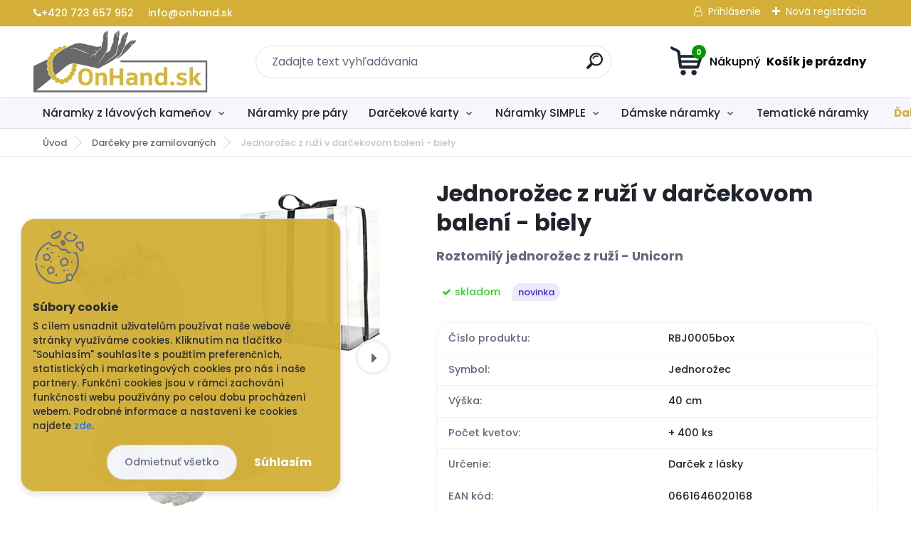

--- FILE ---
content_type: text/html; charset=utf-8
request_url: https://www.onhand.sk/Jednorozec-z-ruzi-v-darcekovom-baleni-biely-d805.htm
body_size: 24163
content:


        <!DOCTYPE html>
    <html xmlns:og="http://ogp.me/ns#" xmlns:fb="http://www.facebook.com/2008/fbml" lang="sk" class="tmpl__titanium">
      <head>
          <script>
              window.cookie_preferences = getCookieSettings('cookie_preferences');
              window.cookie_statistics = getCookieSettings('cookie_statistics');
              window.cookie_marketing = getCookieSettings('cookie_marketing');

              function getCookieSettings(cookie_name) {
                  if (document.cookie.length > 0)
                  {
                      cookie_start = document.cookie.indexOf(cookie_name + "=");
                      if (cookie_start != -1)
                      {
                          cookie_start = cookie_start + cookie_name.length + 1;
                          cookie_end = document.cookie.indexOf(";", cookie_start);
                          if (cookie_end == -1)
                          {
                              cookie_end = document.cookie.length;
                          }
                          return unescape(document.cookie.substring(cookie_start, cookie_end));
                      }
                  }
                  return false;
              }
          </script>
                    <script async src="https://www.googletagmanager.com/gtag/js?id=K8PZJX2"></script>
                            <script>
                    window.dataLayer = window.dataLayer || [];
                    function gtag(){dataLayer.push(arguments)};
                    gtag('consent', 'default', {
                        'ad_storage': String(window.cookie_marketing) !== 'false' ? 'granted' : 'denied',
                        'analytics_storage': String(window.cookie_statistics) !== 'false' ? 'granted' : 'denied',
                        'ad_personalization': String(window.cookie_statistics) !== 'false' ? 'granted' : 'denied',
                        'ad_user_data': String(window.cookie_statistics) !== 'false' ? 'granted' : 'denied'
                    });
                    dataLayer.push({
                        'event': 'default_consent'
                    });
                </script>
                    <script>(function(w,d,s,l,i){w[l]=w[l]||[];w[l].push({'gtm.start':
          new Date().getTime(),event:'gtm.js'});var f=d.getElementsByTagName(s)[0],
        j=d.createElement(s),dl=l!='dataLayer'?'&l='+l:'';j.async=true;j.src=
        'https://www.googletagmanager.com/gtm.js?id='+i+dl;f.parentNode.insertBefore(j,f);
      })(window,document,'script','dataLayer','GTM-K8PZJX2');
        window.dataLayer = window.dataLayer || [];
        window.dataLayer.push({
            event: 'eec.pageview',
            clientIP: '3.142.143.XX'
        });

    </script>
            <title>Darčeky pre zamilovaných | Jednorožec z ruží v darčekovom balení - biely | www.onHand.sk</title>
        <script type="text/javascript">var action_unavailable='action_unavailable';var id_language = 'sk';var id_country_code = 'SK';var language_code = 'sk-SK';var path_request = '/request.php';var type_request = 'POST';var cache_break = "2518"; var enable_console_debug = false; var enable_logging_errors = false;var administration_id_language = 'sk';var administration_id_country_code = 'SK';</script>          <script type="text/javascript" src="//ajax.googleapis.com/ajax/libs/jquery/1.8.3/jquery.min.js"></script>
          <script type="text/javascript" src="//code.jquery.com/ui/1.12.1/jquery-ui.min.js" ></script>
                  <script src="/wa_script/js/jquery.hoverIntent.minified.js?_=2025-01-22-11-52" type="text/javascript"></script>
        <script type="text/javascript" src="/admin/jscripts/jquery.qtip.min.js?_=2025-01-22-11-52"></script>
                  <script src="/wa_script/js/jquery.selectBoxIt.min.js?_=2025-01-22-11-52" type="text/javascript"></script>
                  <script src="/wa_script/js/bs_overlay.js?_=2025-01-22-11-52" type="text/javascript"></script>
        <script src="/wa_script/js/bs_design.js?_=2025-01-22-11-52" type="text/javascript"></script>
        <script src="/admin/jscripts/wa_translation.js?_=2025-01-22-11-52" type="text/javascript"></script>
        <link rel="stylesheet" type="text/css" href="/css/jquery.selectBoxIt.wa_script.css?_=2025-01-22-11-52" media="screen, projection">
        <link rel="stylesheet" type="text/css" href="/css/jquery.qtip.lupa.css?_=2025-01-22-11-52">
        
                  <script src="/wa_script/js/jquery.colorbox-min.js?_=2025-01-22-11-52" type="text/javascript"></script>
          <link rel="stylesheet" type="text/css" href="/css/colorbox.css?_=2025-01-22-11-52">
          <script type="text/javascript">
            jQuery(document).ready(function() {
              (function() {
                function createGalleries(rel) {
                  var regex = new RegExp(rel + "\\[(\\d+)]"),
                      m, group = "g_" + rel, groupN;
                  $("a[rel*=" + rel + "]").each(function() {
                    m = regex.exec(this.getAttribute("rel"));
                    if(m) {
                      groupN = group + m[1];
                    } else {
                      groupN = group;
                    }
                    $(this).colorbox({
                      rel: groupN,
                      slideshow:true,
                       maxWidth: "85%",
                       maxHeight: "85%",
                       returnFocus: false
                    });
                  });
                }
                createGalleries("lytebox");
                createGalleries("lyteshow");
              })();
            });</script>
          <script type="text/javascript">
      function init_products_hovers()
      {
        jQuery(".product").hoverIntent({
          over: function(){
            jQuery(this).find(".icons_width_hack").animate({width: "130px"}, 300, function(){});
          } ,
          out: function(){
            jQuery(this).find(".icons_width_hack").animate({width: "10px"}, 300, function(){});
          },
          interval: 40
        });
      }
      jQuery(document).ready(function(){

        jQuery(".param select, .sorting select").selectBoxIt();

        jQuery(".productFooter").click(function()
        {
          var $product_detail_link = jQuery(this).parent().find("a:first");

          if($product_detail_link.length && $product_detail_link.attr("href"))
          {
            window.location.href = $product_detail_link.attr("href");
          }
        });
        init_products_hovers();
        
        ebar_details_visibility = {};
        ebar_details_visibility["user"] = false;
        ebar_details_visibility["basket"] = false;

        ebar_details_timer = {};
        ebar_details_timer["user"] = setTimeout(function(){},100);
        ebar_details_timer["basket"] = setTimeout(function(){},100);

        function ebar_set_show($caller)
        {
          var $box_name = $($caller).attr("id").split("_")[0];

          ebar_details_visibility["user"] = false;
          ebar_details_visibility["basket"] = false;

          ebar_details_visibility[$box_name] = true;

          resolve_ebar_set_visibility("user");
          resolve_ebar_set_visibility("basket");
        }

        function ebar_set_hide($caller)
        {
          var $box_name = $($caller).attr("id").split("_")[0];

          ebar_details_visibility[$box_name] = false;

          clearTimeout(ebar_details_timer[$box_name]);
          ebar_details_timer[$box_name] = setTimeout(function(){resolve_ebar_set_visibility($box_name);},300);
        }

        function resolve_ebar_set_visibility($box_name)
        {
          if(   ebar_details_visibility[$box_name]
             && jQuery("#"+$box_name+"_detail").is(":hidden"))
          {
            jQuery("#"+$box_name+"_detail").slideDown(300);
          }
          else if(   !ebar_details_visibility[$box_name]
                  && jQuery("#"+$box_name+"_detail").not(":hidden"))
          {
            jQuery("#"+$box_name+"_detail").slideUp(0, function() {
              $(this).css({overflow: ""});
            });
          }
        }

        
        jQuery("#user_icon").hoverIntent({
          over: function(){
            ebar_set_show(this);
            jQuery("#ebar_right_content .img_cart, #basket_icon").qtip("hide");
          } ,
          out: function(){
            ebar_set_hide(this);
          },
          interval: 40
        });
        
        jQuery("#user_icon").click(function(e)
        {
          if(jQuery(e.target).attr("id") == "user_icon")
          {
            window.location.href = "https://www.onhand.sk/r0dyi781/e-login/";
          }
        });

        jQuery("#basket_icon").click(function(e)
        {
          if(jQuery(e.target).attr("id") == "basket_icon")
          {
            window.location.href = "https://www.onhand.sk/r0dyi781/e-basket/";
          }
        });
      BS.Basket.$default_top_basket = false;
      });
    </script>        <meta http-equiv="Content-language" content="sk">
        <meta http-equiv="Content-Type" content="text/html; charset=utf-8">
        <meta name="language" content="slovak">
        <meta name="keywords" content="jednorožec,ruží,darčekovom,balení,biely">
        <meta name="description" content="Roztomilý jednorožec z ruží - originálny darček z lásky, ktorý vykúzli úsmev, zahreje pri srdci a urobí veľkú radosť. Darček musí byť vždy z lásky a i">
        <meta name="revisit-after" content="1 Days">
        <meta name="distribution" content="global">
        <meta name="expires" content="never">
                  <meta name="expires" content="never">
                    <link rel="previewimage" href="https://www.onhand.sk/fotky52334/fotos/_vyr_810jednorozec-bily.webp" />
                    <link rel="canonical" href="https://www.onhand.sk/Jednorozec-z-ruzi-v-darcekovom-baleni-biely-d805.htm?tab=description"/>
          <meta property="og:image" content="http://www.onhand.sk/fotky52334/fotos/_vyr_810jednorozec-bily.webp" />
<meta property="og:image:secure_url" content="https://www.onhand.sk/fotky52334/fotos/_vyr_810jednorozec-bily.webp" />
<meta property="og:image:type" content="image/jpeg" />
            <meta name="robots" content="index, follow">
                      <link href="//www.onhand.sk/fotky52334/onhand.png" rel="icon" type="image/png">
          <link rel="shortcut icon" type="image/png" href="//www.onhand.sk/fotky52334/onhand.png">
                  <link rel="stylesheet" type="text/css" href="/css/lang_dependent_css/lang_sk.css?_=2025-01-22-11-52" media="screen, projection">
                <link rel='stylesheet' type='text/css' href='/wa_script/js/styles.css?_=2025-01-22-11-52'>
        <script language='javascript' type='text/javascript' src='/wa_script/js/javascripts.js?_=2025-01-22-11-52'></script>
        <script language='javascript' type='text/javascript' src='/wa_script/js/check_tel.js?_=2025-01-22-11-52'></script>
          <script src="/assets/javascripts/buy_button.js?_=2025-01-22-11-52"></script>
            <script type="text/javascript" src="/wa_script/js/bs_user.js?_=2025-01-22-11-52"></script>
        <script type="text/javascript" src="/wa_script/js/bs_fce.js?_=2025-01-22-11-52"></script>
        <script type="text/javascript" src="/wa_script/js/bs_fixed_bar.js?_=2025-01-22-11-52"></script>
        <script type="text/javascript" src="/bohemiasoft/js/bs.js?_=2025-01-22-11-52"></script>
        <script src="/wa_script/js/jquery.number.min.js?_=2025-01-22-11-52" type="text/javascript"></script>
        <script type="text/javascript">
            BS.User.id = 52334;
            BS.User.domain = "r0dyi781";
            BS.User.is_responsive_layout = true;
            BS.User.max_search_query_length = 50;
            BS.User.max_autocomplete_words_count = 5;

            WA.Translation._autocompleter_ambiguous_query = ' Hľadaný výraz je pre našeptávač príliš všeobecný. Zadajte prosím ďalšie znaky, slová alebo pokračujte odoslaním formulára pre vyhľadávanie.';
            WA.Translation._autocompleter_no_results_found = ' Neboli nájdené žiadne produkty ani kategórie.';
            WA.Translation._error = " Chyba";
            WA.Translation._success = " Úspech";
            WA.Translation._warning = " Upozornenie";
            WA.Translation._multiples_inc_notify = '<p class="multiples-warning"><strong>Tento produkt je možné objednať iba v násobkoch #inc#. </strong><br><small>Vami zadaný počet kusov bol navýšený podľa tohto násobku.</small></p>';
            WA.Translation._shipping_change_selected = " Zmeniť...";
            WA.Translation._shipping_deliver_to_address = "_shipping_deliver_to_address";

            BS.Design.template = {
              name: "titanium",
              is_selected: function(name) {
                if(Array.isArray(name)) {
                  return name.indexOf(this.name) > -1;
                } else {
                  return name === this.name;
                }
              }
            };
            BS.Design.isLayout3 = true;
            BS.Design.templates = {
              TEMPLATE_ARGON: "argon",TEMPLATE_NEON: "neon",TEMPLATE_CARBON: "carbon",TEMPLATE_XENON: "xenon",TEMPLATE_AURUM: "aurum",TEMPLATE_CUPRUM: "cuprum",TEMPLATE_ERBIUM: "erbium",TEMPLATE_CADMIUM: "cadmium",TEMPLATE_BARIUM: "barium",TEMPLATE_CHROMIUM: "chromium",TEMPLATE_SILICIUM: "silicium",TEMPLATE_IRIDIUM: "iridium",TEMPLATE_INDIUM: "indium",TEMPLATE_OXYGEN: "oxygen",TEMPLATE_HELIUM: "helium",TEMPLATE_FLUOR: "fluor",TEMPLATE_FERRUM: "ferrum",TEMPLATE_TERBIUM: "terbium",TEMPLATE_URANIUM: "uranium",TEMPLATE_ZINCUM: "zincum",TEMPLATE_CERIUM: "cerium",TEMPLATE_KRYPTON: "krypton",TEMPLATE_THORIUM: "thorium",TEMPLATE_ETHERUM: "etherum",TEMPLATE_KRYPTONIT: "kryptonit",TEMPLATE_TITANIUM: "titanium",TEMPLATE_PLATINUM: "platinum"            };
        </script>
        <script>
$(function() {
$('.sloupec_01 ul').clone().appendTo('.footer-box.useful-infos');
$('.sloupec_04 p').clone().appendTo('.footer-box.contacts');
});
</script>
<script>
$(function() {
$('#und_footer .argu_ds').clone().appendTo('.page-product-detail .box-spc');
});
</script>
          <script src="/js/progress_button/modernizr.custom.js"></script>
                      <link rel="stylesheet" type="text/css" href="/bower_components/owl.carousel/dist/assets/owl.carousel.min.css" />
            <link rel="stylesheet" type="text/css" href="/bower_components/owl.carousel/dist/assets/owl.theme.default.min.css" />
            <script src="/bower_components/owl.carousel/dist/owl.carousel.min.js"></script>
                      <link rel="stylesheet" type="text/css" href="/bower_components/priority-nav/dist/priority-nav-core.css" />
            <script src="/bower_components/priority-nav/dist/priority-nav.js"></script>
                      <link rel="stylesheet" type="text/css" href="//static.bohemiasoft.com/jave/style.css?_=2025-01-22-11-52" media="screen">
                    <link rel="stylesheet" type="text/css" href="/css/font-awesome.4.7.0.min.css" media="screen">
          <link rel="stylesheet" type="text/css" href="/sablony/nove/titanium/titaniumpurple/css/product_var3.css?_=2025-01-22-11-52" media="screen">
          <style>
    :root {
        --primary: #d3af37;
        --primary-dark: #106312;
        --secondary: #f6f7fc;
        --secondary-v2: #626780;
        --element-color: #1f242d;
        --stars: #ffcf15;
        --sale: #c91e1e;
        
        --empty-basket-text: " Košík je prázdny";
        --full-shopping-basket-text: "nákupný košík";
        --choose-delivery-method-text: "Výber spôsobu doručenia";
        --choose-payment-method-text: "Výber spôsobu platby";
        --free-price-text: "Zadarmo";
        --continue-without-login-text: "Pokračovanie bez prihlásenia";
        --summary-order-text: "Súhrn vašej objednávky";
        --cart-contents-text: "Váš košík";
        --in-login-text: "Prihlásenie";
        --in-registration-text: "Nová registrácia";
        --in-forgotten-pass-text: "";
        --price-list-filter-text: "Cenník";
        --search-see-everything-text: "Vidieť všetko";
        --discount-code-text: "Mám zľavový kód";
        --searched-cats-text: "Vyhľadávané kategórie";
        --back-to-eshop-text: "Späť do e-shopu";
        --to-category-menu-text: "Do kategórie";
        --back-menu-text: "Späť";
        --pagination-next-text: "Ďalšie";
        --pagination-previous-text: "Predchádzajúci";
        --cookies-files-text: "Súbory cookie";
        --newsletter-button-text: "Odoberať";
        --newsletter-be-up-to-date-text: "Buďte v obraze";
        --specify-params-text: "Vybrať parametre";
        --article-tags-text: "Tagy článku";
        --watch-product-text: "Sledovať produkt";
        --notfull-shopping-text: "Nákupný";
        --notfull-basket-is-empty-text: " Košík je prázdny";
        --whole-blog-article-text: "Celý článok";
        --basket-content-text: " Obsah košíka";
        --products-in-cat-text: " Produkty v kategórii";
        
    }
</style>
          <link rel="stylesheet"
                type="text/css"
                id="tpl-editor-stylesheet"
                href="/sablony/nove/titanium/titaniumpurple/css/colors.css?_=2025-01-22-11-52"
                media="screen">

          <meta name="viewport" content="width=device-width, initial-scale=1.0">
          <link rel="stylesheet" 
                   type="text/css" 
                   href="https://static.bohemiasoft.com/custom-css/titanium.css?_1769060867" 
                   media="screen"><style type="text/css">
               <!--#site_logo{
                  width: 275px;
                  height: 100px;
                  background-image: url('/fotky52334/design_setup/images/logo_Logo-onhand-sk--1.jpg?cache_time=1745568681');
                  background-repeat: no-repeat;
                  
                }html body .myheader { 
          
          border: black;
          background-repeat: repeat;
          background-position: 0px 0px;
          
        }#page_background{
                  
                  background-repeat: repeat;
                  background-position: 0px 0px;
                  background-color: transparent;
                }.bgLupa{
                  padding: 0;
                  border: none;
                }
      /***font kategorie - hover, active***/
      body #page .leftmenu2 ul li a:hover, body #page .leftmenu2 ul li.leftmenuAct a {
                  color:#d3af37 !important;
      }
      body #page .leftmenu ul li a:hover, body #page .leftmenu ul li.leftmenuAct a {
                  color:#d3af37 !important;
      }
      /***font podkategorie - hover, active***/
      body #page .leftmenu2 ul ul li a:hover, body #page .leftmenu2 ul ul li.leftmenu2Act a{
                  color: #d3af37 !important;
        }
      body #page .leftmenu ul ul li a:hover, body #page .leftmenu ul li.leftmenuAct ul li a:hover{
            color: #d3af37 !important;
        }

 :root { 
 }
-->
                </style>          <link rel="stylesheet" type="text/css" href="/fotky52334/design_setup/css/user_defined.css?_=1765284375" media="screen, projection">
                    <script type="text/javascript" src="/admin/jscripts/wa_dialogs.js?_=2025-01-22-11-52"></script>
            <script>
      $(document).ready(function() {
        if (getCookie('show_cookie_message' + '_52334_sk') != 'no') {
          if($('#cookies-agreement').attr('data-location') === '0')
          {
            $('.cookies-wrapper').css("top", "0px");
          }
          else
          {
            $('.cookies-wrapper').css("bottom", "0px");
          }
          $('.cookies-wrapper').show();
        }

        $('#cookies-notify__close').click(function() {
          setCookie('show_cookie_message' + '_52334_sk', 'no');
          $('#cookies-agreement').slideUp();
          $("#masterpage").attr("style", "");
          setCookie('cookie_preferences', 'true');
          setCookie('cookie_statistics', 'true');
          setCookie('cookie_marketing', 'true');
          window.cookie_preferences = true;
          window.cookie_statistics = true;
          window.cookie_marketing = true;
          if(typeof gtag === 'function') {
              gtag('consent', 'update', {
                  'ad_storage': 'granted',
                  'analytics_storage': 'granted',
                  'ad_user_data': 'granted',
                  'ad_personalization': 'granted'
              });
          }
         return false;
        });

        $("#cookies-notify__disagree").click(function(){
            save_preferences();
        });

        $('#cookies-notify__preferences-button-close').click(function(){
            var cookies_notify_preferences = $("#cookies-notify-checkbox__preferences").is(':checked');
            var cookies_notify_statistics = $("#cookies-notify-checkbox__statistics").is(':checked');
            var cookies_notify_marketing = $("#cookies-notify-checkbox__marketing").is(':checked');
            save_preferences(cookies_notify_preferences, cookies_notify_statistics, cookies_notify_marketing);
        });

        function save_preferences(preferences = false, statistics = false, marketing = false)
        {
            setCookie('show_cookie_message' + '_52334_sk', 'no');
            $('#cookies-agreement').slideUp();
            $("#masterpage").attr("style", "");
            setCookie('cookie_preferences', preferences);
            setCookie('cookie_statistics', statistics);
            setCookie('cookie_marketing', marketing);
            window.cookie_preferences = preferences;
            window.cookie_statistics = statistics;
            window.cookie_marketing = marketing;
            if(marketing && typeof gtag === 'function')
            {
                gtag('consent', 'update', {
                    'ad_storage': 'granted'
                });
            }
            if(statistics && typeof gtag === 'function')
            {
                gtag('consent', 'update', {
                    'analytics_storage': 'granted',
                    'ad_user_data': 'granted',
                    'ad_personalization': 'granted',
                });
            }
            if(marketing === false && BS && BS.seznamIdentity) {
                BS.seznamIdentity.clearIdentity();
            }
        }

        /**
         * @param {String} cookie_name
         * @returns {String}
         */
        function getCookie(cookie_name) {
          if (document.cookie.length > 0)
          {
            cookie_start = document.cookie.indexOf(cookie_name + "=");
            if (cookie_start != -1)
            {
              cookie_start = cookie_start + cookie_name.length + 1;
              cookie_end = document.cookie.indexOf(";", cookie_start);
              if (cookie_end == -1)
              {
                cookie_end = document.cookie.length;
              }
              return unescape(document.cookie.substring(cookie_start, cookie_end));
            }
          }
          return "";
        }
        
        /**
         * @param {String} cookie_name
         * @param {String} value
         */
        function setCookie(cookie_name, value) {
          var time = new Date();
          time.setTime(time.getTime() + 365*24*60*60*1000); // + 1 rok
          var expires = "expires="+time.toUTCString();
          document.cookie = cookie_name + "=" + escape(value) + "; " + expires + "; path=/";
        }
      });
    </script>
    <script async src="https://www.googletagmanager.com/gtag/js?id=AW-602-807-9917"></script><script>
window.dataLayer = window.dataLayer || [];
function gtag(){dataLayer.push(arguments);}
gtag('js', new Date());
gtag('config', 'AW-602-807-9917', { debug_mode: true });
</script>        <script type="text/javascript" src="/wa_script/js/search_autocompleter.js?_=2025-01-22-11-52"></script>
              <script>
              WA.Translation._complete_specification = "Kompletní specifikace";
              WA.Translation._dont_have_acc = "Nemáte účet? ";
              WA.Translation._have_acc = "Máte už účet? ";
              WA.Translation._register_titanium = "Zaregistrovať sa";
              WA.Translation._login_titanium = "Prihlásiť";
              WA.Translation._placeholder_voucher = "Sem vložte kód";
          </script>
                <script src="/wa_script/js/template/titanium/script.js?_=2025-01-22-11-52"></script>
                    <link rel="stylesheet" type="text/css" href="/assets/vendor/magnific-popup/magnific-popup.css" />
      <script src="/assets/vendor/magnific-popup/jquery.magnific-popup.js"></script>
      <script type="text/javascript">
        BS.env = {
          decPoint: ",",
          basketFloatEnabled: false        };
      </script>
      <script type="text/javascript" src="/node_modules/select2/dist/js/select2.min.js"></script>
      <script type="text/javascript" src="/node_modules/maximize-select2-height/maximize-select2-height.min.js"></script>
      <script type="text/javascript">
        (function() {
          $.fn.select2.defaults.set("language", {
            noResults: function() {return " Žiadny záznam nebol nájdený"},
            inputTooShort: function(o) {
              var n = o.minimum - o.input.length;
              return "_input_too_short".replace("#N#", n);
            }
          });
          $.fn.select2.defaults.set("width", "100%")
        })();

      </script>
      <link type="text/css" rel="stylesheet" href="/node_modules/select2/dist/css/select2.min.css" />
      <script type="text/javascript" src="/wa_script/js/countdown_timer.js?_=2025-01-22-11-52"></script>
      <script type="text/javascript" src="/wa_script/js/app.js?_=2025-01-22-11-52"></script>
      <script type="text/javascript" src="/node_modules/jquery-validation/dist/jquery.validate.min.js"></script>

      
          </head>
          <script type="text/javascript">
        var fb_pixel = 'active';
      </script>
      <script type="text/javascript" src="/wa_script/js/fb_pixel_func.js"></script>
        <body class="lang-sk layout3 not-home page-product-detail page-product-805 basket-empty slider_available template-slider-disabled vat-payer-n alternative-currency-n" >
      <!-- Google Tag Manager (noscript) end -->
    <noscript><iframe src="https://www.googletagmanager.com/ns.html?id=GTM-K8PZJX2"
                      height="0" width="0" style="display:none;visibility:hidden"></iframe></noscript>
    <!-- End Google Tag Manager (noscript) -->
          <a name="topweb"></a>
            <div id="cookies-agreement" class="cookies-wrapper" data-location="1"
         style="background-color: #d3af37;
                 opacity: 0.95"
    >
      <div class="cookies-notify-background"></div>
      <div class="cookies-notify" style="display:block!important;">
        <div class="cookies-notify__bar">
          <div class="cookies-notify__bar1">
            <div class="cookies-notify__text"
                                  style="color: #000000;"
                                 >
                S cílem usnadnit uživatelům používat naše webové stránky využíváme cookies. Kliknutím na tlačítko "Souhlasím" souhlasíte s použitím preferenčních, statistických i marketingových cookies pro nás i naše partnery. Funkční cookies jsou v rámci zachování funkčnosti webu používány po celou dobu procházení webem. Podrobné informace a nastavení ke cookies najdete <span class="cookies-notify__detail_button"style="color: #000000;">zde</span>.            </div>
            <div class="cookies-notify__button">
                <a href="#" id="cookies-notify__disagree" class="secondary-btn"
                   style="color: #000000;
                           background-color: #c8c8c8;
                           opacity: 1"
                >Odmietnuť všetko</a>
              <a href="#" id="cookies-notify__close"
                 style="color: #000000;
                        background-color: #c8c8c8;
                        opacity: 1"
                >Súhlasím</a>
            </div>
          </div>
                        <div class="cookies-notify__detail_box hidden"
                                  style="color: #000000;"
                             >
                <div id="cookies-nofify__close_detail"> Zavrieť</div>
                <div>
                    <br />
                    <b> Čo sú cookies?</b><br />
                    <span> Cookies sú krátke textové informácie, ktoré sú uložené vo Vašom prehliadači. Tieto informácie bežne používajú všetky webové stránky a ich prechádzaním dochádza k ukladaniu cookies. Pomocou partnerských skriptov, ktoré môžu stránky používať (napríklad Google analytics</span><br /><br />
                    <b> Ako môžem nastaviť prácu webu s cookies?</b><br />
                    <span> Napriek tomu, že odporúčame povoliť používanie všetkých typov cookies, prácu webu s nimi môžete nastaviť podľa vlastných preferencií pomocou checkboxov zobrazených nižšie. Po odsúhlasení nastavenia práce s cookies môžete zmeniť svoje rozhodnutie zmazaním či editáciou cookies priamo v nastavení Vášho prehliadača. Podrobnejšie informácie k premazaniu cookies nájdete v Pomocníkovi Vášho prehliadača.</span>
                </div>
                <div class="cookies-notify__checkboxes"
                                         style="color: #000000;"
                                     >
                    <div class="checkbox-custom checkbox-default cookies-notify__checkbox">
                        <input type="checkbox" id="cookies-notify-checkbox__functional" checked disabled />
                        <label for="cookies-notify-checkbox__functional" class="cookies-notify__checkbox_label"> Nutné</label>
                    </div>
                    <div class="checkbox-custom checkbox-default cookies-notify__checkbox">
                        <input type="checkbox" id="cookies-notify-checkbox__preferences" checked />
                        <label for="cookies-notify-checkbox__preferences" class="cookies-notify__checkbox_label"> Preferenčné</label>
                    </div>
                    <div class="checkbox-custom checkbox-default cookies-notify__checkbox">
                        <input type="checkbox" id="cookies-notify-checkbox__statistics" checked />
                        <label for="cookies-notify-checkbox__statistics" class="cookies-notify__checkbox_label"> Štatistické</label>
                    </div>
                    <div class="checkbox-custom checkbox-default cookies-notify__checkbox">
                        <input type="checkbox" id="cookies-notify-checkbox__marketing" checked />
                        <label for="cookies-notify-checkbox__marketing" class="cookies-notify__checkbox_label"> Marketingové</label>
                    </div>
                </div>
                <div id="cookies-notify__cookie_types">
                    <div class="cookies-notify__cookie_type cookie-active" data-type="functional">
                         Nutné (13)
                    </div>
                    <div class="cookies-notify__cookie_type" data-type="preferences">
                         Preferenčné (1)
                    </div>
                    <div class="cookies-notify__cookie_type" data-type="statistics">
                         Štatistické (15)
                    </div>
                    <div class="cookies-notify__cookie_type" data-type="marketing">
                         Marketingové (15)
                    </div>
                    <div class="cookies-notify__cookie_type" data-type="unclassified">
                         Neklasifikované (7)
                    </div>
                </div>
                <div id="cookies-notify__cookie_detail">
                    <div class="cookie-notify__cookie_description">
                        <span id="cookie-notify__description_functional" class="cookie_description_active"> Tieto informácie sú nevyhnutné k správnemu chodu webovej stránky ako napríklad vkladanie tovaru do košíka, uloženie vyplnených údajov alebo prihlásenie do zákazníckej sekcie.</span>
                        <span id="cookie-notify__description_preferences" class="hidden"> Tieto cookies umožnia prispôsobiť správanie alebo vzhľad stránky podľa Vašich potrieb, napríklad voľba jazyka.</span>
                        <span id="cookie-notify__description_statistics" class="hidden"> Vďaka týmto cookies môžu majitelia aj developeri webu viac porozumieť správaniu užívateľov a vyvijať stránku tak, aby bola čo najviac prozákaznícka. Teda aby ste čo najrýchlejšie našli hľadaný tovar alebo čo najľahšie dokončili jeho nákup.</span>
                        <span id="cookie-notify__description_marketing" class="hidden"> Tieto informácie umožnia personalizovať zobrazenie ponúk priamo pre Vás vďaka historickej skúsenosti prehliadania predchádzajúcich stránok a ponúk.</span>
                        <span id="cookie-notify__description_unclassified" class="hidden"> Tieto cookies zatiaľ neboli roztriedené do vlastnej kategórie.</span>
                    </div>
                    <style>
                        #cookies-notify__cookie_detail_table td
                        {
                            color: #000000                        }
                    </style>
                    <table class="table" id="cookies-notify__cookie_detail_table">
                        <thead>
                            <tr>
                                <th> Meno</th>
                                <th> Účel</th>
                                <th> Vypršanie</th>
                            </tr>
                        </thead>
                        <tbody>
                                                    <tr>
                                <td>show_cookie_message</td>
                                <td>Ukladá informácie o potrebe zobrazenia cookie lišty</td>
                                <td>1 rok</td>
                            </tr>
                                                        <tr>
                                <td>__zlcmid</td>
                                <td>Tento súbor cookie sa používa na uloženie identity návštevníka počas návštev a preferencie návštevníka deaktivovať našu funkciu živého chatu. </td>
                                <td>1 rok</td>
                            </tr>
                                                        <tr>
                                <td>__cfruid</td>
                                <td>Tento súbor cookie je súčasťou služieb poskytovaných spoločnosťou Cloudflare – vrátane vyrovnávania záťaže, doručovania obsahu webových stránok a poskytovania pripojenia DNS pre prevádzkovateľov webových stránok. </td>
                                <td>relácie</td>
                            </tr>
                                                        <tr>
                                <td>_auth</td>
                                <td>Zaisťuje bezpečnosť prehliadania návštevníkov tým, že zabraňuje falšovaniu požiadaviek medzi stránkami. Tento súbor cookie je nevyhnutný pre bezpečnosť webu a návštevníka. </td>
                                <td>1 rok</td>
                            </tr>
                                                        <tr>
                                <td>csrftoken</td>
                                <td>Pomáha predchádzať útokom Cross-Site Request Forgery (CSRF).</td>
                                <td>1 rok</td>
                            </tr>
                                                        <tr>
                                <td>PHPSESSID</td>
                                <td>Zachováva stav užívateľskej relácie naprieč požiadavkami na stránky. </td>
                                <td>relácie</td>
                            </tr>
                                                        <tr>
                                <td>rc::a</td>
                                <td>Tento súbor cookie sa používa na rozlíšenie medzi ľuďmi a robotmi. To je výhodné pre web, aby
vytvárať platné správy o používaní ich webových stránok. </td>
                                <td>persistentní</td>
                            </tr>
                                                        <tr>
                                <td>rc::c</td>
                                <td>Tento súbor cookie sa používa na rozlíšenie medzi ľuďmi a robotmi. </td>
                                <td>relácie</td>
                            </tr>
                                                        <tr>
                                <td>AWSALBCORS</td>
                                <td>Registruje, ktorý server-cluster obsluhuje návštevníka. To sa používa v kontexte s vyrovnávaním záťaže, aby sa optimalizovala užívateľská skúsenosť. </td>
                                <td>6 dnů</td>
                            </tr>
                                                        <tr>
                                <td>18plus_allow_access#</td>
                                <td>Ukladá informáciu o odsúhlasení okna 18+ pre web.</td>
                                <td>neznámy</td>
                            </tr>
                                                        <tr>
                                <td>18plus_cat#</td>
                                <td>Ukladá informáciu o odsúhlasení okna 18+ pre kategóriu.</td>
                                <td>neznámy</td>
                            </tr>
                                                        <tr>
                                <td>bs_slide_menu</td>
                                <td></td>
                                <td>neznámy</td>
                            </tr>
                                                        <tr>
                                <td>left_menu</td>
                                <td>Ukladá informáciu o spôsobe zobrazenia ľavého menu.</td>
                                <td>neznámy</td>
                            </tr>
                                                    </tbody>
                    </table>
                    <div class="cookies-notify__button">
                        <a href="#" id="cookies-notify__preferences-button-close"
                           style="color: #000000;
                                background-color: #c8c8c8;
                                opacity: 1">
                            Uložiť nastavenia                        </a>
                    </div>
                </div>
            </div>
                    </div>
      </div>
    </div>
    
  <div id="responsive_layout_large"></div><div id="page">      <div class="top-bar" id="topBar">
                  <div class="top-bar-content">
            <p><a href="tel:+420723657952"><i class="fa fa-phone"></i>+420 723 657 952 </a><a href="mailto:info@onhand.cz"> info@onhand.sk</a></p>          </div>
                    <div class="top-bar-login">
                          <span class="user-login"><a href="/r0dyi781/e-login">Prihlásenie</a></span>
              <span class="user-register"><a href="/r0dyi781/e-register">Nová registrácia</a></span>
                        </div>
                        </div>
          <script type="text/javascript">
      var responsive_articlemenu_name = ' Menu';
      var responsive_eshopmenu_name = ' E-shop';
    </script>
        <link rel="stylesheet" type="text/css" href="/css/masterslider.css?_=2025-01-22-11-52" media="screen, projection">
    <script type="text/javascript" src="/js/masterslider.min.js"></script>
    <div class="myheader">
                <div class="navigate_bar">
            <div class="logo-wrapper">
            <a id="site_logo" href="//www.onhand.sk" class="mylogo" aria-label="Logo"></a>
    </div>
                <div id="search">
      <form name="search" id="searchForm" action="/search-engine.htm" method="GET" enctype="multipart/form-data">
        <label for="q" class="title_left2"> Hľadanie</label>
        <p>
          <input name="slovo" type="text" class="inputBox" id="q" placeholder=" Zadajte text vyhľadávania" maxlength="50">
          
          <input type="hidden" id="source_service" value="www.webareal.sk">
        </p>
        <div class="wrapper_search_submit">
          <input type="submit" class="search_submit" aria-label="search" name="search_submit" value="">
        </div>
        <div id="search_setup_area">
          <input id="hledatjak2" checked="checked" type="radio" name="hledatjak" value="2">
          <label for="hledatjak2">Hľadať v tovare</label>
          <br />
          <input id="hledatjak1"  type="radio" name="hledatjak" value="1">
          <label for="hledatjak1">Hľadať v článkoch</label>
                    <script type="text/javascript">
            function resolve_search_mode_visibility()
            {
              if (jQuery('form[name=search] input').is(':focus'))
              {
                if (jQuery('#search_setup_area').is(':hidden'))
                {
                  jQuery('#search_setup_area').slideDown(400);
                }
              }
              else
              {
                if (jQuery('#search_setup_area').not(':hidden'))
                {
                  jQuery('#search_setup_area').slideUp(400);
                }
              }
            }

            $('form[name=search] input').click(function() {
              this.focus();
            });

            jQuery('form[name=search] input')
                .focus(function() {
                  resolve_search_mode_visibility();
                })
                .blur(function() {
                  setTimeout(function() {
                    resolve_search_mode_visibility();
                  }, 1000);
                });

          </script>
                  </div>
      </form>
    </div>
            
  <div id="ebar" class="" >        <div id="basket_icon" >
            <div id="basket_detail">
                <div id="basket_arrow_tag"></div>
                <div id="basket_content_tag">
                    <a id="quantity_tag" href="/r0dyi781/e-basket" rel="nofollow" class="elink"><span class="quantity_count">0</span>
                    <span class="basket_empty"> Váš nákupný košík <span class="bold">je prázdny</span></span></a>                </div>
            </div>
        </div>
                </div>      </div>
          </div>
        <div class="eshop-menu drop-menu" id="dropMenu">
      <div id="dropMenuWrapper">
            <div class="menu-wrapper leftmenu" id="menuWrapper">
          <ul class="root-eshop-menu" id="menuContent">
              <li class="home-button">
              <a href="//www.onhand.sk">
      <i class="fa fa-home" aria-hidden="true"></i>
    </a>
            </li>
            <li class="eshop-menu-item item-1 has-submenu">
            <a class="item-link level-1" href="/Naramky-z-lavovych-kamenov-c2_0_1.htm"> Náramky z lávových kameňov</a>
          <ul class="eshop-submenu-root menu-level-2">
          <li class="eshop-menu-item item-1">
            <div class="menu-item-box">
                  <div class="menu-item-img">
            <a href="/Naramky-z-lavovych-kamenov-c2_4_2.htm" title="Náramky BUDDHA">
              <img src="/fotky52334/icons/buddha_2_11zon.png" title="Náramky BUDDHA" alt="Náramky BUDDHA" />
            </a>
          </div>
                  <div class="menu-item-cat">
          <a class="item-link level-2" href="/Naramky-z-lavovych-kamenov-c2_4_2.htm">Náramky BUDDHA</a>
                  </div>
      </div>
          </li>
        <li class="eshop-menu-item item-2">
            <div class="menu-item-box">
                  <div class="menu-item-img">
            <a href="/Naramky-z-lavovych-kamenov-c2_1_2.htm" title="Náramky FIT - ČINKA">
              <img src="/fotky52334/icons/dumbbell--1-_4_11zon.png" title="Náramky FIT - ČINKA" alt="Náramky FIT - ČINKA" />
            </a>
          </div>
                  <div class="menu-item-cat">
          <a class="item-link level-2" href="/Naramky-z-lavovych-kamenov-c2_1_2.htm">Náramky FIT - ČINKA</a>
                  </div>
      </div>
          </li>
        <li class="eshop-menu-item item-3">
            <div class="menu-item-box">
                  <div class="menu-item-img">
            <a href="/Naramky-z-lavovych-kamenov-c2_17_2.htm" title="Náramky GENESIS">
              <img src="/fotky52334/icons/planet-earth_11_11zon.png" title="Náramky GENESIS" alt="Náramky GENESIS" />
            </a>
          </div>
                  <div class="menu-item-cat">
          <a class="item-link level-2" href="/Naramky-z-lavovych-kamenov-c2_17_2.htm">Náramky GENESIS</a>
                  </div>
      </div>
          </li>
        <li class="eshop-menu-item item-4">
            <div class="menu-item-box">
                  <div class="menu-item-img">
            <a href="/Naramky-z-lavovych-kamenov-c2_5_2.htm" title="Náramky HAMSA">
              <img src="/fotky52334/icons/hamsa__6_11zon.png" title="Náramky HAMSA" alt="Náramky HAMSA" />
            </a>
          </div>
                  <div class="menu-item-cat">
          <a class="item-link level-2" href="/Naramky-z-lavovych-kamenov-c2_5_2.htm">Náramky HAMSA</a>
                  </div>
      </div>
          </li>
        <li class="eshop-menu-item item-5">
            <div class="menu-item-box">
                  <div class="menu-item-img">
            <a href="/Naramky-z-lavovych-kamenov-c2_32_2.htm" title="Náramky HOROSKOP">
              <img src="/fotky52334/icons/horoscope_7_11zon.png" title="Náramky HOROSKOP" alt="Náramky HOROSKOP" />
            </a>
          </div>
                  <div class="menu-item-cat">
          <a class="item-link level-2" href="/Naramky-z-lavovych-kamenov-c2_32_2.htm">Náramky HOROSKOP</a>
                  </div>
      </div>
          </li>
        <li class="eshop-menu-item item-6">
            <div class="menu-item-box">
                  <div class="menu-item-img">
            <a href="/Naramky-z-lavovych-kamenov-c2_2_2.htm" title="Náramky LEBKA">
              <img src="/fotky52334/icons/skull-and-bones_12_11zon.png" title="Náramky LEBKA" alt="Náramky LEBKA" />
            </a>
          </div>
                  <div class="menu-item-cat">
          <a class="item-link level-2" href="/Naramky-z-lavovych-kamenov-c2_2_2.htm">Náramky LEBKA</a>
                  </div>
      </div>
          </li>
        <li class="eshop-menu-item item-7">
            <div class="menu-item-box">
                  <div class="menu-item-img">
            <a href="/Naramky-z-lavovych-kamenov-c2_13_2.htm" title="Náramky LEOPARD">
              <img src="/fotky52334/icons/leopard_8_11zon.png" title="Náramky LEOPARD" alt="Náramky LEOPARD" />
            </a>
          </div>
                  <div class="menu-item-cat">
          <a class="item-link level-2" href="/Naramky-z-lavovych-kamenov-c2_13_2.htm">Náramky LEOPARD</a>
                  </div>
      </div>
          </li>
        <li class="eshop-menu-item item-8">
            <div class="menu-item-box">
                  <div class="menu-item-img">
            <a href="/Naramky-z-lavovych-kamenov-c2_14_2.htm" title="Náramky LEV">
              <img src="/fotky52334/icons/lion_10_11zon.png" title="Náramky LEV" alt="Náramky LEV" />
            </a>
          </div>
                  <div class="menu-item-cat">
          <a class="item-link level-2" href="/Naramky-z-lavovych-kamenov-c2_14_2.htm">Náramky LEV</a>
                  </div>
      </div>
          </li>
        <li class="eshop-menu-item item-9">
            <div class="menu-item-box">
                  <div class="menu-item-img">
            <a href="/Naramky-z-lavovych-kamenov-c2_15_2.htm" title="Náramky LIMITED">
              <img src="/fotky52334/icons/limited_9_11zon.png" title="Náramky LIMITED" alt="Náramky LIMITED" />
            </a>
          </div>
                  <div class="menu-item-cat">
          <a class="item-link level-2" href="/Naramky-z-lavovych-kamenov-c2_15_2.htm">Náramky LIMITED</a>
                  </div>
      </div>
          </li>
        <li class="eshop-menu-item item-10">
            <div class="menu-item-box">
                  <div class="menu-item-img">
            <a href="/Naramky-z-lavovych-kamenov-c2_20_2.htm" title="Náramky PRE PÁRY">
              <img src="/fotky52334/icons/bracelet_1_11zon.png" title="Náramky PRE PÁRY" alt="Náramky PRE PÁRY" />
            </a>
          </div>
                  <div class="menu-item-cat">
          <a class="item-link level-2" href="/Naramky-z-lavovych-kamenov-c2_20_2.htm">Náramky PRE PÁRY</a>
                  </div>
      </div>
          </li>
        <li class="eshop-menu-item item-11">
            <div class="menu-item-box">
                  <div class="menu-item-img">
            <a href="/Naramky-z-lavovych-kamenov-c2_3_2.htm" title="Náramky SPARŤAN">
              <img src="/fotky52334/icons/gladiator_5_11zon.png" title="Náramky SPARŤAN" alt="Náramky SPARŤAN" />
            </a>
          </div>
                  <div class="menu-item-cat">
          <a class="item-link level-2" href="/Naramky-z-lavovych-kamenov-c2_3_2.htm">Náramky SPARŤAN</a>
                  </div>
      </div>
          </li>
        <li class="eshop-menu-item item-12 has-submenu">
            <div class="menu-item-box">
                  <div class="menu-item-img">
            <a href="/Naramky-z-lavovych-kamenov-c2_19_2.htm" title="Náramky STAR WARS">
              <img src="/fotky52334/icons/cinema_3_11zon.png" title="Náramky STAR WARS" alt="Náramky STAR WARS" />
            </a>
          </div>
                  <div class="menu-item-cat">
          <a class="item-link level-2" href="/Naramky-z-lavovych-kamenov-c2_19_2.htm">Náramky STAR WARS</a>
              <ul class="eshop-submenu-root menu-level-3">
          <li class="eshop-menu-item item-1">
            <a class="item-link level-3" href="/Naramky-z-lavovych-kamenov-c2_27_3.htm">STAR WARS náramky</a>
          </li>
        </ul>
            </div>
      </div>
          </li>
        </ul>
        </li>
        <li class="eshop-menu-item item-2">
            <a class="item-link level-1" href="/Naramky-pre-pary-c20_0_1.htm">Náramky pre páry</a>
          </li>
        <li class="eshop-menu-item item-3 has-submenu">
            <a class="item-link level-1" href="/Darcekove-karty-c27_0_1.htm"> Darčekové karty</a>
          <ul class="eshop-submenu-root menu-level-2">
          <li class="eshop-menu-item item-1">
            <div class="menu-item-box">
                  <div class="menu-item-img">
            <a href="/Darcekove-karty-c27_59_2.htm" title="Darčekové karty pre zaľúbených">
              <img src="/fotky52334/icons/Miluju-te-80x80.png" title="Darčekové karty pre zaľúbených" alt="Darčekové karty pre zaľúbených" />
            </a>
          </div>
                  <div class="menu-item-cat">
          <a class="item-link level-2" href="/Darcekove-karty-c27_59_2.htm">Darčekové karty pre zaľúbených</a>
                  </div>
      </div>
          </li>
        <li class="eshop-menu-item item-2">
            <div class="menu-item-box">
                  <div class="menu-item-img">
            <a href="/Darcekove-karty-c27_61_2.htm" title=" Darčekové karty pre rodinu">
              <img src="/fotky52334/icons/Rodina80x80.png" title=" Darčekové karty pre rodinu" alt=" Darčekové karty pre rodinu" />
            </a>
          </div>
                  <div class="menu-item-cat">
          <a class="item-link level-2" href="/Darcekove-karty-c27_61_2.htm"> Darčekové karty pre rodinu</a>
                  </div>
      </div>
          </li>
        <li class="eshop-menu-item item-3">
            <div class="menu-item-box">
                  <div class="menu-item-img">
            <a href="/Darcekove-karty-c27_62_2.htm" title=" Darčekové karty pre udalosti">
              <img src="/fotky52334/icons/Novomanzelum-80x80.png" title=" Darčekové karty pre udalosti" alt=" Darčekové karty pre udalosti" />
            </a>
          </div>
                  <div class="menu-item-cat">
          <a class="item-link level-2" href="/Darcekove-karty-c27_62_2.htm"> Darčekové karty pre udalosti</a>
                  </div>
      </div>
          </li>
        <li class="eshop-menu-item item-4">
            <div class="menu-item-box">
                  <div class="menu-item-img">
            <a href="/Darcekove-karty-c27_60_2.htm" title=" Darčekové karty samostatné">
              <img src="/fotky52334/icons/Mam-te-rad-samostatna-80x80.png" title=" Darčekové karty samostatné" alt=" Darčekové karty samostatné" />
            </a>
          </div>
                  <div class="menu-item-cat">
          <a class="item-link level-2" href="/Darcekove-karty-c27_60_2.htm"> Darčekové karty samostatné</a>
                  </div>
      </div>
          </li>
        </ul>
        </li>
        <li class="eshop-menu-item item-4 has-submenu">
            <a class="item-link level-1" href="/Naramky-SIMPLE-c17_0_1.htm">Náramky SIMPLE</a>
          <ul class="eshop-submenu-root menu-level-2">
          <li class="eshop-menu-item item-1">
            <div class="menu-item-box">
                  <div class="menu-item-img">
            <a href="/Naramky-SIMPLE-c17_22_2.htm" title="Dámské náramky SIMPLE SRDCE">
              <img src="/fotky52334/icons/srdce-cerne-80x80.png" title="Dámské náramky SIMPLE SRDCE" alt="Dámské náramky SIMPLE SRDCE" />
            </a>
          </div>
                  <div class="menu-item-cat">
          <a class="item-link level-2" href="/Naramky-SIMPLE-c17_22_2.htm">Dámské náramky SIMPLE SRDCE</a>
                  </div>
      </div>
          </li>
        <li class="eshop-menu-item item-2">
            <div class="menu-item-box">
                  <div class="menu-item-img">
            <a href="/Naramky-SIMPLE-c17_23_2.htm" title=" Dámske náramky SIMPLE KRÍŽA">
              <img src="/fotky52334/icons/kriz-zluty-80x80.png" title=" Dámske náramky SIMPLE KRÍŽA" alt=" Dámske náramky SIMPLE KRÍŽA" />
            </a>
          </div>
                  <div class="menu-item-cat">
          <a class="item-link level-2" href="/Naramky-SIMPLE-c17_23_2.htm"> Dámske náramky SIMPLE KRÍŽA</a>
                  </div>
      </div>
          </li>
        <li class="eshop-menu-item item-3">
            <div class="menu-item-box">
                  <div class="menu-item-img">
            <a href="/Naramky-SIMPLE-c17_25_2.htm" title="Dámske náramky SIMPLE HVIEZDA">
              <img src="/fotky52334/icons/hvezda-bordova-80x80.png" title="Dámske náramky SIMPLE HVIEZDA" alt="Dámske náramky SIMPLE HVIEZDA" />
            </a>
          </div>
                  <div class="menu-item-cat">
          <a class="item-link level-2" href="/Naramky-SIMPLE-c17_25_2.htm">Dámske náramky SIMPLE HVIEZDA</a>
                  </div>
      </div>
          </li>
        <li class="eshop-menu-item item-4">
            <div class="menu-item-box">
                  <div class="menu-item-img">
            <a href="/Naramky-SIMPLE-c17_55_2.htm" title=" Dámske náramky SIMPLE PÁROVÝ">
              <img src="/fotky52334/icons/parove-simple-80x80.webp" title=" Dámske náramky SIMPLE PÁROVÝ" alt=" Dámske náramky SIMPLE PÁROVÝ" />
            </a>
          </div>
                  <div class="menu-item-cat">
          <a class="item-link level-2" href="/Naramky-SIMPLE-c17_55_2.htm"> Dámske náramky SIMPLE PÁROVÝ</a>
                  </div>
      </div>
          </li>
        <li class="eshop-menu-item item-5">
            <div class="menu-item-box">
                <div class="menu-item-cat">
          <a class="item-link level-2" href="/Naramky-SIMPLE-c17_72_2.htm">Dámské náramky SIMPLE HORA</a>
                  </div>
      </div>
          </li>
        <li class="eshop-menu-item item-6">
            <div class="menu-item-box">
                <div class="menu-item-cat">
          <a class="item-link level-2" href="/Naramky-SIMPLE-c17_73_2.htm">Šnúrkové náramky RODINA</a>
                  </div>
      </div>
          </li>
        </ul>
        </li>
        <li class="eshop-menu-item item-5 has-submenu">
            <a class="item-link level-1" href="/Damske-naramky-c22_0_1.htm">Dámske náramky</a>
          <ul class="eshop-submenu-root menu-level-2">
          <li class="eshop-menu-item item-1">
            <div class="menu-item-box">
                  <div class="menu-item-img">
            <a href="/Damske-naramky-c22_35_2.htm" title="Navliekacie náramky">
              <img src="/fotky52334/icons/Navlekaci-80x80.png" title="Navliekacie náramky" alt="Navliekacie náramky" />
            </a>
          </div>
                  <div class="menu-item-cat">
          <a class="item-link level-2" href="/Damske-naramky-c22_35_2.htm">Navliekacie náramky</a>
                  </div>
      </div>
          </li>
        <li class="eshop-menu-item item-2">
            <div class="menu-item-box">
                  <div class="menu-item-img">
            <a href="/Damske-naramky-c22_44_2.htm" title="Strieborné náramky">
              <img src="/fotky52334/icons/Stribrny-80x80.png" title="Strieborné náramky" alt="Strieborné náramky" />
            </a>
          </div>
                  <div class="menu-item-cat">
          <a class="item-link level-2" href="/Damske-naramky-c22_44_2.htm">Strieborné náramky</a>
                  </div>
      </div>
          </li>
        <li class="eshop-menu-item item-3">
            <div class="menu-item-box">
                  <div class="menu-item-img">
            <a href="/Damske-naramky-c22_45_2.htm" title="Elegantný náramky">
              <img src="/fotky52334/icons/Elegantni-80x80.png" title="Elegantný náramky" alt="Elegantný náramky" />
            </a>
          </div>
                  <div class="menu-item-cat">
          <a class="item-link level-2" href="/Damske-naramky-c22_45_2.htm">Elegantný náramky</a>
                  </div>
      </div>
          </li>
        <li class="eshop-menu-item item-4">
            <div class="menu-item-box">
                  <div class="menu-item-img">
            <a href="/Damske-naramky-c22_40_2.htm" title="Náramky so srdcom">
              <img src="/fotky52334/icons/Se-srdcem-80x80.png" title="Náramky so srdcom" alt="Náramky so srdcom" />
            </a>
          </div>
                  <div class="menu-item-cat">
          <a class="item-link level-2" href="/Damske-naramky-c22_40_2.htm">Náramky so srdcom</a>
                  </div>
      </div>
          </li>
        <li class="eshop-menu-item item-5">
            <div class="menu-item-box">
                  <div class="menu-item-img">
            <a href="/Damske-naramky-c22_43_2.htm" title="Retiazky a náhrdelníky">
              <img src="/fotky52334/icons/Retizky-80x80.png" title="Retiazky a náhrdelníky" alt="Retiazky a náhrdelníky" />
            </a>
          </div>
                  <div class="menu-item-cat">
          <a class="item-link level-2" href="/Damske-naramky-c22_43_2.htm">Retiazky a náhrdelníky</a>
                  </div>
      </div>
          </li>
        <li class="eshop-menu-item item-6">
            <div class="menu-item-box">
                <div class="menu-item-cat">
          <a class="item-link level-2" href="/Damske-naramky-c22_68_2.htm">Náramky na nohu</a>
                  </div>
      </div>
          </li>
        </ul>
        </li>
        <li class="eshop-menu-item item-6 has-submenu">
            <a class="item-link level-1" href="/Tematicke-naramky-c24_0_1.htm">Tematické náramky</a>
          <ul class="eshop-submenu-root menu-level-2">
          <li class="eshop-menu-item item-1">
            <div class="menu-item-box">
                  <div class="menu-item-img">
            <a href="/Tematicke-naramky-c24_64_2.htm" title="Náramky horoskop">
              <img src="/fotky52334/icons/Horoskop-80x80.png" title="Náramky horoskop" alt="Náramky horoskop" />
            </a>
          </div>
                  <div class="menu-item-cat">
          <a class="item-link level-2" href="/Tematicke-naramky-c24_64_2.htm">Náramky horoskop</a>
                  </div>
      </div>
          </li>
        <li class="eshop-menu-item item-2">
            <div class="menu-item-box">
                  <div class="menu-item-img">
            <a href="/Tematicke-naramky-c24_38_2.htm" title="Kožené náramky s kotvou">
              <img src="/fotky52334/icons/Kotva-80x80.png" title="Kožené náramky s kotvou" alt="Kožené náramky s kotvou" />
            </a>
          </div>
                  <div class="menu-item-cat">
          <a class="item-link level-2" href="/Tematicke-naramky-c24_38_2.htm">Kožené náramky s kotvou</a>
                  </div>
      </div>
          </li>
        <li class="eshop-menu-item item-3">
            <div class="menu-item-box">
                  <div class="menu-item-img">
            <a href="/Tematicke-naramky-c24_39_2.htm" title="Kožené náramky sa šípom">
              <img src="/fotky52334/icons/Sip-80x80.png" title="Kožené náramky sa šípom" alt="Kožené náramky sa šípom" />
            </a>
          </div>
                  <div class="menu-item-cat">
          <a class="item-link level-2" href="/Tematicke-naramky-c24_39_2.htm">Kožené náramky sa šípom</a>
                  </div>
      </div>
          </li>
        <li class="eshop-menu-item item-4">
            <div class="menu-item-box">
                  <div class="menu-item-img">
            <a href="/Tematicke-naramky-c24_42_2.htm" title="Filmové náramky">
              <img src="/fotky52334/icons/Filmovy-80x80.png" title="Filmové náramky" alt="Filmové náramky" />
            </a>
          </div>
                  <div class="menu-item-cat">
          <a class="item-link level-2" href="/Tematicke-naramky-c24_42_2.htm">Filmové náramky</a>
                  </div>
      </div>
          </li>
        <li class="eshop-menu-item item-5">
            <div class="menu-item-box">
                  <div class="menu-item-img">
            <a href="/Tematicke-naramky-c24_41_2.htm" title="Náramky LEATHER - šnúrky">
              <img src="/fotky52334/icons/Tkanicky-80x80.png" title="Náramky LEATHER - šnúrky" alt="Náramky LEATHER - šnúrky" />
            </a>
          </div>
                  <div class="menu-item-cat">
          <a class="item-link level-2" href="/Tematicke-naramky-c24_41_2.htm">Náramky LEATHER - šnúrky</a>
                  </div>
      </div>
          </li>
        <li class="eshop-menu-item item-6">
            <div class="menu-item-box">
                <div class="menu-item-cat">
          <a class="item-link level-2" href="/Tematicke-naramky-c24_70_2.htm">Paracord náramky</a>
                  </div>
      </div>
          </li>
        <li class="eshop-menu-item item-7">
            <div class="menu-item-box">
                  <div class="menu-item-img">
            <a href="/Tematicke-naramky-c24_57_2.htm" title="Drevené náramky">
              <img src="/fotky52334/icons/Drevene-80x80.png" title="Drevené náramky" alt="Drevené náramky" />
            </a>
          </div>
                  <div class="menu-item-cat">
          <a class="item-link level-2" href="/Tematicke-naramky-c24_57_2.htm">Drevené náramky</a>
                  </div>
      </div>
          </li>
        <li class="eshop-menu-item item-8">
            <div class="menu-item-box">
                  <div class="menu-item-img">
            <a href="/Tematicke-naramky-c24_37_2.htm" title="Ružence">
              <img src="/fotky52334/icons/Ruzence-80x80.png" title="Ružence" alt="Ružence" />
            </a>
          </div>
                  <div class="menu-item-cat">
          <a class="item-link level-2" href="/Tematicke-naramky-c24_37_2.htm">Ružence</a>
                  </div>
      </div>
          </li>
        <li class="eshop-menu-item item-9">
            <div class="menu-item-box">
                  <div class="menu-item-img">
            <a href="/Tematicke-naramky-c24_63_2.htm" title="Náramky s psíkmi">
              <img src="/fotky52334/icons/Pejsek-80x80.png" title="Náramky s psíkmi" alt="Náramky s psíkmi" />
            </a>
          </div>
                  <div class="menu-item-cat">
          <a class="item-link level-2" href="/Tematicke-naramky-c24_63_2.htm">Náramky s psíkmi</a>
                  </div>
      </div>
          </li>
        <li class="eshop-menu-item item-10">
            <div class="menu-item-box">
                <div class="menu-item-cat">
          <a class="item-link level-2" href="/Tematicke-naramky-c24_71_2.htm">Couple náramky</a>
                  </div>
      </div>
          </li>
        </ul>
        </li>
        <li class="eshop-menu-item item-7 has-submenu">
            <a class="item-link level-1" href="/Hodinky-c23_0_1.htm">Hodinky</a>
          <ul class="eshop-submenu-root menu-level-2">
          <li class="eshop-menu-item item-1">
            <div class="menu-item-box">
                  <div class="menu-item-img">
            <a href="/Hodinky-c23_33_2.htm" title="Pánske hodinky">
              <img src="/fotky52334/icons/Panske-hodinky-80x80.png" title="Pánske hodinky" alt="Pánske hodinky" />
            </a>
          </div>
                  <div class="menu-item-cat">
          <a class="item-link level-2" href="/Hodinky-c23_33_2.htm">Pánske hodinky</a>
                  </div>
      </div>
          </li>
        <li class="eshop-menu-item item-2">
            <div class="menu-item-box">
                  <div class="menu-item-img">
            <a href="/Hodinky-c23_34_2.htm" title="Dámske hodinky">
              <img src="/fotky52334/icons/Damske-hodinky-80x80.webp" title="Dámske hodinky" alt="Dámske hodinky" />
            </a>
          </div>
                  <div class="menu-item-cat">
          <a class="item-link level-2" href="/Hodinky-c23_34_2.htm">Dámske hodinky</a>
                  </div>
      </div>
          </li>
        <li class="eshop-menu-item item-3">
            <div class="menu-item-box">
                  <div class="menu-item-img">
            <a href="/Hodinky-c23_65_2.htm" title="Dámske hodinky DISNEY">
              <img src="/fotky52334/icons/Disney-hodinky-80x80.png" title="Dámske hodinky DISNEY" alt="Dámske hodinky DISNEY" />
            </a>
          </div>
                  <div class="menu-item-cat">
          <a class="item-link level-2" href="/Hodinky-c23_65_2.htm">Dámske hodinky DISNEY</a>
                  </div>
      </div>
          </li>
        </ul>
        </li>
        <li class="eshop-menu-item item-8 has-submenu">
            <a class="item-link level-1" href="/Zberatelske-predmety-c25_0_1.htm">Zberateľské predmety</a>
          <ul class="eshop-submenu-root menu-level-2">
          <li class="eshop-menu-item item-1">
            <div class="menu-item-box">
                  <div class="menu-item-img">
            <a href="/Zberatelske-predmety-c25_47_2.htm" title="Hracie skrinky">
              <img src="/fotky52334/icons/Hraci-skrinka-80x80.png" title="Hracie skrinky" alt="Hracie skrinky" />
            </a>
          </div>
                  <div class="menu-item-cat">
          <a class="item-link level-2" href="/Zberatelske-predmety-c25_47_2.htm">Hracie skrinky</a>
                  </div>
      </div>
          </li>
        <li class="eshop-menu-item item-2">
            <div class="menu-item-box">
                  <div class="menu-item-img">
            <a href="/Zberatelske-predmety-c25_49_2.htm" title="Kúzelnej paličky">
              <img src="/fotky52334/icons/Kouzelna-hulka-80x80.png" title="Kúzelnej paličky" alt="Kúzelnej paličky" />
            </a>
          </div>
                  <div class="menu-item-cat">
          <a class="item-link level-2" href="/Zberatelske-predmety-c25_49_2.htm">Kúzelnej paličky</a>
                  </div>
      </div>
          </li>
        <li class="eshop-menu-item item-3">
            <div class="menu-item-box">
                  <div class="menu-item-img">
            <a href="/Zberatelske-predmety-c25_51_2.htm" title="USB Flash disk figúrky">
              <img src="/fotky52334/icons/Flash-disk-80x80.png" title="USB Flash disk figúrky" alt="USB Flash disk figúrky" />
            </a>
          </div>
                  <div class="menu-item-cat">
          <a class="item-link level-2" href="/Zberatelske-predmety-c25_51_2.htm">USB Flash disk figúrky</a>
                  </div>
      </div>
          </li>
        </ul>
        </li>
        <li class="eshop-menu-item item-9 has-submenu item-active">
            <a class="item-link level-1" href="/Darceky-pre-zamilovanych-c28_0_1.htm">Darčeky pre zamilovaných</a>
          <ul class="eshop-submenu-root menu-level-2">
          <li class="eshop-menu-item item-1">
            <div class="menu-item-box">
                <div class="menu-item-cat">
          <a class="item-link level-2" href="/Darceky-pre-zamilovanych-c28_66_2.htm">Medvedík z ruží / Rose bear</a>
                  </div>
      </div>
          </li>
        <li class="eshop-menu-item item-2">
            <div class="menu-item-box">
                <div class="menu-item-cat">
          <a class="item-link level-2" href="/Darceky-pre-zamilovanych-c28_67_2.htm">Darčekové sety</a>
                  </div>
      </div>
          </li>
        <li class="eshop-menu-item item-3">
            <div class="menu-item-box">
                <div class="menu-item-cat">
          <a class="item-link level-2" href="/Darceky-pre-zamilovanych-c28_69_2.htm">Strieborné náušnice</a>
                  </div>
      </div>
          </li>
        </ul>
        </li>
        <li class="eshop-menu-item item-10">
            <a class="item-link level-1" href="/Slnecne-okuliare-c30_0_1.htm"> Slnečné okuliare</a>
          </li>
        </ul>
        </div>
          </div>
    </div>
    <script type="text/javascript">
      (function() {
        if(window.priorityNav)
        {
          var nav = priorityNav.init({
            mainNavWrapper: "#menuWrapper",
            mainNav: "#menuContent",
            breakPoint: 0,
            throttleDelay: '50',
            navDropdownLabel: " Ďalšie",
            navDropdownBreakpointLabel: 'Menu',
            initClass: 'top-nav',
            navDropdownClassName: 'nav-dropdown',
            navDropdownToggleClassName: 'nav-dropdown-toggle',
         })
         document.querySelector('.nav-dropdown-toggle').removeAttribute('aria-controls');
        }
      })();
    </script>
    <div id="page_background">      <div class="hack-box"><!-- HACK MIN WIDTH FOR IE 5, 5.5, 6  -->
                  <div id="masterpage" style="margin-bottom:95px;"><!-- MASTER PAGE -->
              <div id="header">          </div><!-- END HEADER -->
                    <div id="aroundpage"><!-- AROUND PAGE -->
            
      <!-- LEFT BOX -->
      <div id="left-box">
            <div id="rMenusSrc" style="display: none">
          <div id="rArticleMenu">
          <div class="menu-wrapper">
          <ul class="root-article-menu">
          <li class="article-menu-item item-1">
            <a href="/O-nas-a1_0.htm" target="_blank">
          <span>
      O nás    </span>
          </a>
          </li>
        <li class="article-menu-item item-2">
            <a href="/Obchodne-podmienky-a3_0.htm" target="_blank">
          <span>
      Obchodné podmienky    </span>
          </a>
          </li>
        <li class="article-menu-item item-3">
            <a href="/Caste-otazky-FAQ-a5_0.htm" target="_blank">
          <span>
      Časté otázky - FAQ    </span>
          </a>
          </li>
        <li class="article-menu-item item-4">
            <a href="/Kontakty-a2_0.htm" target="_blank">
          <span>
      Kontakty    </span>
          </a>
          </li>
        <li class="article-menu-item item-5">
            <a href="/puncovni-znacky" target="_blank">
          <span>
      Puncovní značky    </span>
          </a>
          </li>
        <li class="article-menu-item item-6">
            <a href="/reklamacia-vratenie-tovaru" target="_blank">
          <span>
       Reklamácia / Vrátenie tovaru    </span>
          </a>
          </li>
        </ul>
        </div>
        </div>
        <div id="rEshopMenu">
          <div class="menu-wrapper">
          <ul class="root-eshop-menu">
          <li class="eshop-menu-item item-1 has-submenu">
            <a href="/Naramky-z-lavovych-kamenov-c2_0_1.htm" target="_self">
          <span>
       Náramky z lávových kameňov    </span>
          </a>
          <ul class="eshop-submenu menu-level-2">
          <li class="eshop-menu-item item-1">
            <a href="/Naramky-z-lavovych-kamenov-c2_4_2.htm" target="_self">
            <span>
                  <img class="menu-icon-img" src="/fotky52334/icons/buddha_2_11zon.png" alt="Náramky BUDDHA" />
                </span>
          <span>
      Náramky BUDDHA    </span>
          </a>
          </li>
        <li class="eshop-menu-item item-2">
            <a href="/Naramky-z-lavovych-kamenov-c2_1_2.htm" target="_self">
            <span>
                  <img class="menu-icon-img" src="/fotky52334/icons/dumbbell--1-_4_11zon.png" alt="Náramky FIT - ČINKA" />
                </span>
          <span>
      Náramky FIT - ČINKA    </span>
          </a>
          </li>
        <li class="eshop-menu-item item-3">
            <a href="/Naramky-z-lavovych-kamenov-c2_17_2.htm" target="_self">
            <span>
                  <img class="menu-icon-img" src="/fotky52334/icons/planet-earth_11_11zon.png" alt="Náramky GENESIS" />
                </span>
          <span>
      Náramky GENESIS    </span>
          </a>
          </li>
        <li class="eshop-menu-item item-4">
            <a href="/Naramky-z-lavovych-kamenov-c2_5_2.htm" target="_self">
            <span>
                  <img class="menu-icon-img" src="/fotky52334/icons/hamsa__6_11zon.png" alt="Náramky HAMSA" />
                </span>
          <span>
      Náramky HAMSA    </span>
          </a>
          </li>
        <li class="eshop-menu-item item-5">
            <a href="/Naramky-z-lavovych-kamenov-c2_32_2.htm" target="_self">
            <span>
                  <img class="menu-icon-img" src="/fotky52334/icons/horoscope_7_11zon.png" alt="Náramky HOROSKOP" />
                </span>
          <span>
      Náramky HOROSKOP    </span>
          </a>
          </li>
        <li class="eshop-menu-item item-6">
            <a href="/Naramky-z-lavovych-kamenov-c2_2_2.htm" target="_self">
            <span>
                  <img class="menu-icon-img" src="/fotky52334/icons/skull-and-bones_12_11zon.png" alt="Náramky LEBKA" />
                </span>
          <span>
      Náramky LEBKA    </span>
          </a>
          </li>
        <li class="eshop-menu-item item-7">
            <a href="/Naramky-z-lavovych-kamenov-c2_13_2.htm" target="_self">
            <span>
                  <img class="menu-icon-img" src="/fotky52334/icons/leopard_8_11zon.png" alt="Náramky LEOPARD" />
                </span>
          <span>
      Náramky LEOPARD    </span>
          </a>
          </li>
        <li class="eshop-menu-item item-8">
            <a href="/Naramky-z-lavovych-kamenov-c2_14_2.htm" target="_self">
            <span>
                  <img class="menu-icon-img" src="/fotky52334/icons/lion_10_11zon.png" alt="Náramky LEV" />
                </span>
          <span>
      Náramky LEV    </span>
          </a>
          </li>
        <li class="eshop-menu-item item-9">
            <a href="/Naramky-z-lavovych-kamenov-c2_15_2.htm" target="_self">
            <span>
                  <img class="menu-icon-img" src="/fotky52334/icons/limited_9_11zon.png" alt="Náramky LIMITED" />
                </span>
          <span>
      Náramky LIMITED    </span>
          </a>
          </li>
        <li class="eshop-menu-item item-10">
            <a href="/Naramky-z-lavovych-kamenov-c2_20_2.htm" target="_self">
            <span>
                  <img class="menu-icon-img" src="/fotky52334/icons/bracelet_1_11zon.png" alt="Náramky PRE PÁRY" />
                </span>
          <span>
      Náramky PRE PÁRY    </span>
          </a>
          </li>
        <li class="eshop-menu-item item-11">
            <a href="/Naramky-z-lavovych-kamenov-c2_3_2.htm" target="_self">
            <span>
                  <img class="menu-icon-img" src="/fotky52334/icons/gladiator_5_11zon.png" alt="Náramky SPARŤAN" />
                </span>
          <span>
      Náramky SPARŤAN    </span>
          </a>
          </li>
        <li class="eshop-menu-item item-12 has-submenu">
            <a href="/Naramky-z-lavovych-kamenov-c2_19_2.htm" target="_self">
            <span>
                  <img class="menu-icon-img" src="/fotky52334/icons/cinema_3_11zon.png" alt="Náramky STAR WARS" />
                </span>
          <span>
      Náramky STAR WARS    </span>
          </a>
          <ul class="eshop-submenu menu-level-3">
          <li class="eshop-menu-item item-1">
            <a href="/Naramky-z-lavovych-kamenov-c2_27_3.htm" target="_self">
          <span>
      STAR WARS náramky    </span>
          </a>
          </li>
        </ul>
        </li>
        </ul>
        </li>
        <li class="eshop-menu-item item-2">
            <a href="/Naramky-pre-pary-c20_0_1.htm" target="_self">
          <span>
      Náramky pre páry    </span>
          </a>
          </li>
        <li class="eshop-menu-item item-3 has-submenu">
            <a href="/Darcekove-karty-c27_0_1.htm" target="_self">
          <span>
       Darčekové karty    </span>
          </a>
          <ul class="eshop-submenu menu-level-2">
          <li class="eshop-menu-item item-1">
            <a href="/Darcekove-karty-c27_59_2.htm" target="_self">
            <span>
                  <img class="menu-icon-img" src="/fotky52334/icons/Miluju-te-80x80.png" alt="Darčekové karty pre zaľúbených" />
                </span>
          <span>
      Darčekové karty pre zaľúbených    </span>
          </a>
          </li>
        <li class="eshop-menu-item item-2">
            <a href="/Darcekove-karty-c27_61_2.htm" target="_self">
            <span>
                  <img class="menu-icon-img" src="/fotky52334/icons/Rodina80x80.png" alt=" Darčekové karty pre rodinu" />
                </span>
          <span>
       Darčekové karty pre rodinu    </span>
          </a>
          </li>
        <li class="eshop-menu-item item-3">
            <a href="/Darcekove-karty-c27_62_2.htm" target="_self">
            <span>
                  <img class="menu-icon-img" src="/fotky52334/icons/Novomanzelum-80x80.png" alt=" Darčekové karty pre udalosti" />
                </span>
          <span>
       Darčekové karty pre udalosti    </span>
          </a>
          </li>
        <li class="eshop-menu-item item-4">
            <a href="/Darcekove-karty-c27_60_2.htm" target="_self">
            <span>
                  <img class="menu-icon-img" src="/fotky52334/icons/Mam-te-rad-samostatna-80x80.png" alt=" Darčekové karty samostatné" />
                </span>
          <span>
       Darčekové karty samostatné    </span>
          </a>
          </li>
        </ul>
        </li>
        <li class="eshop-menu-item item-4 has-submenu">
            <a href="/Naramky-SIMPLE-c17_0_1.htm" target="_self">
          <span>
      Náramky SIMPLE    </span>
          </a>
          <ul class="eshop-submenu menu-level-2">
          <li class="eshop-menu-item item-1">
            <a href="/Naramky-SIMPLE-c17_22_2.htm" target="_self">
            <span>
                  <img class="menu-icon-img" src="/fotky52334/icons/srdce-cerne-80x80.png" alt="Dámské náramky SIMPLE SRDCE" />
                </span>
          <span>
      Dámské náramky SIMPLE SRDCE    </span>
          </a>
          </li>
        <li class="eshop-menu-item item-2">
            <a href="/Naramky-SIMPLE-c17_23_2.htm" target="_self">
            <span>
                  <img class="menu-icon-img" src="/fotky52334/icons/kriz-zluty-80x80.png" alt=" Dámske náramky SIMPLE KRÍŽA" />
                </span>
          <span>
       Dámske náramky SIMPLE KRÍŽA    </span>
          </a>
          </li>
        <li class="eshop-menu-item item-3">
            <a href="/Naramky-SIMPLE-c17_25_2.htm" target="_self">
            <span>
                  <img class="menu-icon-img" src="/fotky52334/icons/hvezda-bordova-80x80.png" alt="Dámske náramky SIMPLE HVIEZDA" />
                </span>
          <span>
      Dámske náramky SIMPLE HVIEZDA    </span>
          </a>
          </li>
        <li class="eshop-menu-item item-4">
            <a href="/Naramky-SIMPLE-c17_55_2.htm" target="_self">
            <span>
                  <img class="menu-icon-img" src="/fotky52334/icons/parove-simple-80x80.webp" alt=" Dámske náramky SIMPLE PÁROVÝ" />
                </span>
          <span>
       Dámske náramky SIMPLE PÁROVÝ    </span>
          </a>
          </li>
        <li class="eshop-menu-item item-5">
            <a href="/Naramky-SIMPLE-c17_72_2.htm" target="_self">
          <span>
      Dámské náramky SIMPLE HORA    </span>
          </a>
          </li>
        <li class="eshop-menu-item item-6">
            <a href="/Naramky-SIMPLE-c17_73_2.htm" target="_self">
          <span>
      Šnúrkové náramky RODINA    </span>
          </a>
          </li>
        </ul>
        </li>
        <li class="eshop-menu-item item-5 has-submenu">
            <a href="/Damske-naramky-c22_0_1.htm" target="_self">
          <span>
      Dámske náramky    </span>
          </a>
          <ul class="eshop-submenu menu-level-2">
          <li class="eshop-menu-item item-1">
            <a href="/Damske-naramky-c22_35_2.htm" target="_self">
            <span>
                  <img class="menu-icon-img" src="/fotky52334/icons/Navlekaci-80x80.png" alt="Navliekacie náramky" />
                </span>
          <span>
      Navliekacie náramky    </span>
          </a>
          </li>
        <li class="eshop-menu-item item-2">
            <a href="/Damske-naramky-c22_44_2.htm" target="_self">
            <span>
                  <img class="menu-icon-img" src="/fotky52334/icons/Stribrny-80x80.png" alt="Strieborné náramky" />
                </span>
          <span>
      Strieborné náramky    </span>
          </a>
          </li>
        <li class="eshop-menu-item item-3">
            <a href="/Damske-naramky-c22_45_2.htm" target="_self">
            <span>
                  <img class="menu-icon-img" src="/fotky52334/icons/Elegantni-80x80.png" alt="Elegantný náramky" />
                </span>
          <span>
      Elegantný náramky    </span>
          </a>
          </li>
        <li class="eshop-menu-item item-4">
            <a href="/Damske-naramky-c22_40_2.htm" target="_self">
            <span>
                  <img class="menu-icon-img" src="/fotky52334/icons/Se-srdcem-80x80.png" alt="Náramky so srdcom" />
                </span>
          <span>
      Náramky so srdcom    </span>
          </a>
          </li>
        <li class="eshop-menu-item item-5">
            <a href="/Damske-naramky-c22_43_2.htm" target="_self">
            <span>
                  <img class="menu-icon-img" src="/fotky52334/icons/Retizky-80x80.png" alt="Retiazky a náhrdelníky" />
                </span>
          <span>
      Retiazky a náhrdelníky    </span>
          </a>
          </li>
        <li class="eshop-menu-item item-6">
            <a href="/Damske-naramky-c22_68_2.htm" target="_self">
          <span>
      Náramky na nohu    </span>
          </a>
          </li>
        </ul>
        </li>
        <li class="eshop-menu-item item-6 has-submenu">
            <a href="/Tematicke-naramky-c24_0_1.htm" target="_self">
          <span>
      Tematické náramky    </span>
          </a>
          <ul class="eshop-submenu menu-level-2">
          <li class="eshop-menu-item item-1">
            <a href="/Tematicke-naramky-c24_64_2.htm" target="_self">
            <span>
                  <img class="menu-icon-img" src="/fotky52334/icons/Horoskop-80x80.png" alt="Náramky horoskop" />
                </span>
          <span>
      Náramky horoskop    </span>
          </a>
          </li>
        <li class="eshop-menu-item item-2">
            <a href="/Tematicke-naramky-c24_38_2.htm" target="_self">
            <span>
                  <img class="menu-icon-img" src="/fotky52334/icons/Kotva-80x80.png" alt="Kožené náramky s kotvou" />
                </span>
          <span>
      Kožené náramky s kotvou    </span>
          </a>
          </li>
        <li class="eshop-menu-item item-3">
            <a href="/Tematicke-naramky-c24_39_2.htm" target="_self">
            <span>
                  <img class="menu-icon-img" src="/fotky52334/icons/Sip-80x80.png" alt="Kožené náramky sa šípom" />
                </span>
          <span>
      Kožené náramky sa šípom    </span>
          </a>
          </li>
        <li class="eshop-menu-item item-4">
            <a href="/Tematicke-naramky-c24_42_2.htm" target="_self">
            <span>
                  <img class="menu-icon-img" src="/fotky52334/icons/Filmovy-80x80.png" alt="Filmové náramky" />
                </span>
          <span>
      Filmové náramky    </span>
          </a>
          </li>
        <li class="eshop-menu-item item-5">
            <a href="/Tematicke-naramky-c24_41_2.htm" target="_self">
            <span>
                  <img class="menu-icon-img" src="/fotky52334/icons/Tkanicky-80x80.png" alt="Náramky LEATHER - šnúrky" />
                </span>
          <span>
      Náramky LEATHER - šnúrky    </span>
          </a>
          </li>
        <li class="eshop-menu-item item-6">
            <a href="/Tematicke-naramky-c24_70_2.htm" target="_self">
          <span>
      Paracord náramky    </span>
          </a>
          </li>
        <li class="eshop-menu-item item-7">
            <a href="/Tematicke-naramky-c24_57_2.htm" target="_self">
            <span>
                  <img class="menu-icon-img" src="/fotky52334/icons/Drevene-80x80.png" alt="Drevené náramky" />
                </span>
          <span>
      Drevené náramky    </span>
          </a>
          </li>
        <li class="eshop-menu-item item-8">
            <a href="/Tematicke-naramky-c24_37_2.htm" target="_self">
            <span>
                  <img class="menu-icon-img" src="/fotky52334/icons/Ruzence-80x80.png" alt="Ružence" />
                </span>
          <span>
      Ružence    </span>
          </a>
          </li>
        <li class="eshop-menu-item item-9">
            <a href="/Tematicke-naramky-c24_63_2.htm" target="_self">
            <span>
                  <img class="menu-icon-img" src="/fotky52334/icons/Pejsek-80x80.png" alt="Náramky s psíkmi" />
                </span>
          <span>
      Náramky s psíkmi    </span>
          </a>
          </li>
        <li class="eshop-menu-item item-10">
            <a href="/Tematicke-naramky-c24_71_2.htm" target="_self">
          <span>
      Couple náramky    </span>
          </a>
          </li>
        </ul>
        </li>
        <li class="eshop-menu-item item-7 has-submenu">
            <a href="/Hodinky-c23_0_1.htm" target="_self">
          <span>
      Hodinky    </span>
          </a>
          <ul class="eshop-submenu menu-level-2">
          <li class="eshop-menu-item item-1">
            <a href="/Hodinky-c23_33_2.htm" target="_self">
            <span>
                  <img class="menu-icon-img" src="/fotky52334/icons/Panske-hodinky-80x80.png" alt="Pánske hodinky" />
                </span>
          <span>
      Pánske hodinky    </span>
          </a>
          </li>
        <li class="eshop-menu-item item-2">
            <a href="/Hodinky-c23_34_2.htm" target="_self">
            <span>
                  <img class="menu-icon-img" src="/fotky52334/icons/Damske-hodinky-80x80.webp" alt="Dámske hodinky" />
                </span>
          <span>
      Dámske hodinky    </span>
          </a>
          </li>
        <li class="eshop-menu-item item-3">
            <a href="/Hodinky-c23_65_2.htm" target="_self">
            <span>
                  <img class="menu-icon-img" src="/fotky52334/icons/Disney-hodinky-80x80.png" alt="Dámske hodinky DISNEY" />
                </span>
          <span>
      Dámske hodinky DISNEY    </span>
          </a>
          </li>
        </ul>
        </li>
        <li class="eshop-menu-item item-8 has-submenu">
            <a href="/Zberatelske-predmety-c25_0_1.htm" target="_self">
          <span>
      Zberateľské predmety    </span>
          </a>
          <ul class="eshop-submenu menu-level-2">
          <li class="eshop-menu-item item-1">
            <a href="/Zberatelske-predmety-c25_47_2.htm" target="_self">
            <span>
                  <img class="menu-icon-img" src="/fotky52334/icons/Hraci-skrinka-80x80.png" alt="Hracie skrinky" />
                </span>
          <span>
      Hracie skrinky    </span>
          </a>
          </li>
        <li class="eshop-menu-item item-2">
            <a href="/Zberatelske-predmety-c25_49_2.htm" target="_self">
            <span>
                  <img class="menu-icon-img" src="/fotky52334/icons/Kouzelna-hulka-80x80.png" alt="Kúzelnej paličky" />
                </span>
          <span>
      Kúzelnej paličky    </span>
          </a>
          </li>
        <li class="eshop-menu-item item-3">
            <a href="/Zberatelske-predmety-c25_51_2.htm" target="_self">
            <span>
                  <img class="menu-icon-img" src="/fotky52334/icons/Flash-disk-80x80.png" alt="USB Flash disk figúrky" />
                </span>
          <span>
      USB Flash disk figúrky    </span>
          </a>
          </li>
        </ul>
        </li>
        <li class="eshop-menu-item item-9 has-submenu item-active">
            <a href="/Darceky-pre-zamilovanych-c28_0_1.htm" target="_self">
          <span>
      Darčeky pre zamilovaných    </span>
          </a>
          <ul class="eshop-submenu menu-level-2">
          <li class="eshop-menu-item item-1">
            <a href="/Darceky-pre-zamilovanych-c28_66_2.htm" target="_self">
          <span>
      Medvedík z ruží / Rose bear    </span>
          </a>
          </li>
        <li class="eshop-menu-item item-2">
            <a href="/Darceky-pre-zamilovanych-c28_67_2.htm" target="_self">
          <span>
      Darčekové sety    </span>
          </a>
          </li>
        <li class="eshop-menu-item item-3">
            <a href="/Darceky-pre-zamilovanych-c28_69_2.htm" target="_self">
          <span>
      Strieborné náušnice    </span>
          </a>
          </li>
        </ul>
        </li>
        <li class="eshop-menu-item item-10">
            <a href="/Slnecne-okuliare-c30_0_1.htm" target="_self">
          <span>
       Slnečné okuliare    </span>
          </a>
          </li>
        </ul>
        </div>
        </div>
        </div>
          </div><!-- END LEFT BOX -->
            <div id="right-box"><!-- RIGHT BOX2 -->
              </div><!-- END RIGHT BOX -->
      

            <hr class="hide">
                        <div id="centerpage2"><!-- CENTER PAGE -->
              <div id="incenterpage2"><!-- in the center -->
                <script type="text/javascript">
  var product_information = {
    id: '805',
    name: 'Jednorožec z ruží v darčekovom balení - biely',
    brand: '',
    price: '60',
    category: 'Darčeky pre zamilovaných',
    is_variant: false,
    variant_id: 0  };
</script>
        <div id="fb-root"></div>
    <script>(function(d, s, id) {
            var js, fjs = d.getElementsByTagName(s)[0];
            if (d.getElementById(id)) return;
            js = d.createElement(s); js.id = id;
            js.src = "//connect.facebook.net/ sk_SK/all.js#xfbml=1&appId=";
            fjs.parentNode.insertBefore(js, fjs);
        }(document, 'script', 'facebook-jssdk'));</script>
      <script type="application/ld+json">
      {
        "@context": "http://schema.org",
        "@type": "Product",
                "name": "Jednorožec z ruží v darčekovom balení - biely",
        "description": "Roztomilý jednorožec z ruží - originálny darček z lásky, ktorý vykúzli úsmev, zahreje pri srdci a urobí veľkú radosť. Darček",
                "image": ["https://www.onhand.sk/fotky52334/fotos/_vyr_810jednorozec-bily.webp",
"https://www.onhand.sk/fotky52334/fotos/_vyrp11_805_vyrp14_810jednorozec-bily-sk11.webp",
"https://www.onhand.sk/fotky52334/fotos/_vyrp12_805_vyrp11_763jednorozec-bily-sk1.jpg",
"https://www.onhand.sk/fotky52334/fotos/_vyrp13_80558517_763__vyrp12_762jednorozec-2-sk2.jpeg"],
                "gtin13": "0661646020168",
        "mpn": "",
        "sku": "RBJ0005box",
        "brand": "",

        "offers": {
            "@type": "Offer",
            "availability": "https://schema.org/InStock",
            "price": "60",
"priceCurrency": "EUR",
"priceValidUntil": "2036-01-23",
            "url": "https://www.onhand.sk/Jednorozec-z-ruzi-v-darcekovom-baleni-biely-d805.htm"
        }
      }
</script>
              <script type="application/ld+json">
{
    "@context": "http://schema.org",
    "@type": "BreadcrumbList",
    "itemListElement": [
    {
        "@type": "ListItem",
        "position": 1,
        "item": {
            "@id": "https://www.onhand.sk",
            "name": "Home"
            }
    },     {
        "@type": "ListItem",
        "position": 2,
        "item": {
            "@id": "https://www.onhand.sk/Darceky-pre-zamilovanych-c28_0_1.htm",
            "name": "Darčeky pre zamilovaných"
        }
        },
    {
        "@type": "ListItem",
        "position": 3,
        "item": {
            "@id": "https://www.onhand.sk/Jednorozec-z-ruzi-v-darcekovom-baleni-biely-d805.htm",
            "name": "Jednorožec z ruží v darčekovom balení - biely"
    }
    }
]}
</script>
          <script type="text/javascript" src="/wa_script/js/bs_variants.js?date=2462013"></script>
  <script type="text/javascript" src="/wa_script/js/rating_system.js"></script>
  <script type="text/javascript">
    <!--
    $(document).ready(function () {
      BS.Variants.register_events();
      BS.Variants.id_product = 805;
    });

    function ShowImage2(name, width, height, domen) {
      window.open("/wa_script/image2.php?soub=" + name + "&domena=" + domen, "", "toolbar=no,scrollbars=yes,location=no,status=no,width=" + width + ",height=" + height + ",resizable=1,screenX=20,screenY=20");
    }
    ;
    // --></script>
  <script type="text/javascript">
    <!--
    function Kontrola() {
      if (document.theForm.autor.value == "") {
        document.theForm.autor.focus();
        BS.ui.popMessage.alert("Musíte vyplniť svoje meno");
        return false;
      }
      if (document.theForm.email.value == "") {
        document.theForm.email.focus();
        BS.ui.popMessage.alert("Musíte vyplniť svoj email");
        return false;
      }
      if (document.theForm.titulek.value == "") {
        document.theForm.titulek.focus();
        BS.ui.popMessage.alert("Vyplňte názov príspevku");
        return false;
      }
      if (document.theForm.prispevek.value == "") {
        document.theForm.prispevek.focus();
        BS.ui.popMessage.alert("Zadajte text príspevku");
        return false;
      }
      if (document.theForm.captcha.value == "") {
        document.theForm.captcha.focus();
        BS.ui.popMessage.alert("Opíšte bezpečnostný kód");
        return false;
      }
      if (jQuery("#captcha_image").length > 0 && jQuery("#captcha_input").val() == "") {
        jQuery("#captcha_input").focus();
        BS.ui.popMessage.alert("Opíšte text z bezpečnostného obrázku");
        return false;
      }

      }

      -->
    </script>
          <script type="text/javascript" src="/wa_script/js/detail.js?date=2022-06-01"></script>
          <script type="text/javascript">
      product_price = "60";
    product_price_non_ceil =   "60.000";
    currency = "€";
    currency_position = "1";
    tax_subscriber = "n";
    ceny_jak = "0";
    desetiny = "0";
    dph = "";
    currency_second = "";
    currency_second_rate = "0.041051";
    lang = "";    </script>
          <script>
          related_click = false;
          $(document).ready(function () {
              $(".buy_btn").on("click", function(){
                    related_click = true;
              });

              $("#buy_btn, #buy_prg").on("click", function () {
                  var variant_selected_reload = false;
                  var url = window.location.href;
                  if (url.indexOf('?variant=not_selected') > -1)
                  {
                      url = window.location.href;
                  }
                  else
                  {
                      url = window.location.href + "?variant=not_selected";
                  }
                  if ($("#1SelectBoxIt").length !== undefined)
                  {
                      var x = $("#1SelectBoxIt").attr("aria-activedescendant");
                      if (x == 0)
                      {
                          variant_selected_reload = true;
                          document.cookie = "variantOne=unselected;path=/";
                      }
                      else
                      {
                          var id_ciselnik = $("#1SelectBoxItOptions #" + x).attr("data-val");
                          document.cookie = "variantOne=" + id_ciselnik + ";path=/";
                      }
                  }
                  else if ($("#1SelectBoxItText").length !== undefined)
                  {
                      var x = $("#1SelectBoxItText").attr("data-val");
                      if (x == 0)
                      {
                          variant_selected_reload = true;
                          document.cookie = "variantOne=unselected;path=/";
                      }
                      else
                      {
                          var id_ciselnik = $("#1SelectBoxItOptions #" + x).attr("data-val");
                          document.cookie = "variantOne=" + id_ciselnik + ";path=/";
                      }
                  }
                  if ($("#2SelectBoxIt").length !== undefined)
                  {
                      var x = $("#2SelectBoxIt").attr("aria-activedescendant");
                      if (x == 0)
                      {
                          variant_selected_reload = true;
                          document.cookie = "variantTwo=unselected;path=/";
                      }
                      else
                      {
                          var id_ciselnik = $("#2SelectBoxItOptions #" + x).attr("data-val");
                          document.cookie = "variantTwo=" + id_ciselnik + ";path=/";
                      }
                  }
                  else if ($("#2SelectBoxItText").length !== undefined)
                  {
                      var x = $("#2SelectBoxItText").attr("data-val");
                      if (x == 0)
                      {
                          variant_selected_reload = true;
                          document.cookie = "variantTwo=unselected;path=/";
                      }
                      else
                      {
                          var id_ciselnik = $("#2SelectBoxItOptions #" + x).attr("data-val");
                          document.cookie = "variantTwo=" + id_ciselnik + ";path=/";
                      }
                  }
                  if ($("#3SelectBoxIt").length !== undefined)
                  {
                      var x = $("#3SelectBoxIt").attr("aria-activedescendant");
                      if (x == 0)
                      {
                          variant_selected_reload = true;
                          document.cookie = "variantThree=unselected;path=/";
                      }
                      else
                      {
                          var id_ciselnik = $("#3SelectBoxItOptions #" + x).attr("data-val");
                          document.cookie = "variantThree=" + id_ciselnik + ";path=/";
                      }
                  }
                  else if ($("#3SelectBoxItText").length !== undefined)
                  {
                      var x = $("#3SelectBoxItText").attr("data-val");
                      if (x == 0)
                      {
                          variant_selected_reload = true;
                          document.cookie = "variantThree=unselected;path=/";
                      }
                      else
                      {
                          var id_ciselnik = $("#3SelectBoxItOptions #" + x).attr("data-val");
                          document.cookie = "variantThree=" + id_ciselnik + ";path=/";
                      }
                  }
                  if(variant_selected_reload == true)
                  {
                      jQuery("input[name=variant_selected]").remove();
                      window.location.replace(url);
                      return false;
                  }
              });
          });
      </script>
          <div id="wherei"><!-- wherei -->
            <p>
        <a href="/">Úvod</a>
        <span class="arrow">&#187;</span>
                           <a href="/Darceky-pre-zamilovanych-c28_0_1.htm">Darčeky pre zamilovaných</a>
                            <span class="arrow">&#187;</span>        <span class="active">Jednorožec z ruží v darčekovom balení - biely</span>
      </p>
    </div><!-- END wherei -->
    <pre></pre>
        <div class="product-detail-container in-stock-y" > <!-- MICRODATA BOX -->
              <h1>Jednorožec z ruží v darčekovom balení - biely</h1>
        <h2 class="second-product-name">Roztomilý jednorožec z ruží - Unicorn</h2>      <div class="detail-box-product" data-idn="610807687"><!--DETAIL BOX -->
                        <div class="col-l"><!-- col-l-->
                          <div class="image">
                      <div id="productGallery" class="product-gallery">
            <div class="owl-carousel owl-theme" data-carousel='{"items":1,"dots":false}'>
                  <div class="item">
            <a href="/fotky52334/fotos/_vyr_810jednorozec-bily.webp"
               title="Jednorožec z ruží v darčekovom balení - biely"
                rel="lyteshow[2]"               aria-label="Jednorožec z ruží v darčekovom balení - biely"
            >
              <img src="/fotky52334/fotos/_vyr_810jednorozec-bily.webp" alt="Jednorožec z ruží v darčekovom balení - biely" />
            </a>
          </div>
                    <div class="item">
            <a href="/fotky52334/fotos/_vyrp11_805_vyrp14_810jednorozec-bily-sk11.webp"
               title="Jednorožec z ruží v darčekovom balení - biely"
                rel="lyteshow[2]"               aria-label="Jednorožec z ruží v darčekovom balení - biely"
            >
              <img src="/fotky52334/fotos/_vyrp11_805_vyrp14_810jednorozec-bily-sk11.webp" alt="Jednorožec z ruží v darčekovom balení - biely" />
            </a>
          </div>
                    <div class="item">
            <a href="/fotky52334/fotos/_vyrp12_805_vyrp11_763jednorozec-bily-sk1.jpg"
               title="Jednorožec z ruží v darčekovom balení - biely"
                rel="lyteshow[2]"               aria-label="Jednorožec z ruží v darčekovom balení - biely"
            >
              <img src="/fotky52334/fotos/_vyrp12_805_vyrp11_763jednorozec-bily-sk1.jpg" alt="Jednorožec z ruží v darčekovom balení - biely" />
            </a>
          </div>
                    <div class="item">
            <a href="/fotky52334/fotos/_vyrp13_80558517_763__vyrp12_762jednorozec-2-sk2.jpeg"
               title="Jednorožec z ruží v darčekovom balení - biely"
                rel="lyteshow[2]"               aria-label="Jednorožec z ruží v darčekovom balení - biely"
            >
              <img src="/fotky52334/fotos/_vyrp13_80558517_763__vyrp12_762jednorozec-2-sk2.jpeg" alt="Jednorožec z ruží v darčekovom balení - biely" />
            </a>
          </div>
                </div>
    </div>
        <!--  more photo-->
    <div class="photogall">
              <div class="box-carousel3 owl-carousel">
                <a href="/fotky52334/fotos/_vyrp11_805_vyrp14_810jednorozec-bily-sk11.webp"
           rel="lyteshow[1]"
           class="image"
           title="1 - 1"
           aria-label="Jednorožec z ruží v darčekovom balení - biely"
        >
            <img src="/fotky52334/fotos/_vyrp11_805_vyrp14_810jednorozec-bily-sk11.webp" width="140" border=0 alt="Jednorožec z ruží v darčekovom balení - biely">
        </a>
                <a href="/fotky52334/fotos/_vyrp12_805_vyrp11_763jednorozec-bily-sk1.jpg"
           rel="lyteshow[1]"
           class="image"
           title="1 - 2"
           aria-label="Jednorožec z ruží v darčekovom balení - biely"
        >
            <img src="/fotky52334/fotos/_vyrp12_805_vyrp11_763jednorozec-bily-sk1.jpg" width="140" border=0 alt="Jednorožec z ruží v darčekovom balení - biely">
        </a>
                <a href="/fotky52334/fotos/_vyrp13_80558517_763__vyrp12_762jednorozec-2-sk2.jpeg"
           rel="lyteshow[1]"
           class="image"
           title="1 - 3"
           aria-label="Jednorožec z ruží v darčekovom balení - biely"
        >
            <img src="/fotky52334/fotos/_vyrp13_80558517_763__vyrp12_762jednorozec-2-sk2.jpeg" width="140" border=0 alt="Jednorožec z ruží v darčekovom balení - biely">
        </a>
                </div>
            </div>
    <!-- END more photo-->
                    </div>
                        </div><!-- END col-l-->
        <div class="box-spc"><!-- BOX-SPC -->
          <div class="col-r"><!-- col-r-->
                          <div class="stock_yes">skladom</div>
                          <div class="break"><p>&nbsp;</p></div>
                                    <div class="detail-info"><!-- detail info-->
              <form style="margin: 0pt; padding: 0pt; vertical-align: bottom;"
                    action="/buy-product.htm?pid=805" method="post">
                                  <div class="product-status-box">
                        <p class="product-status">
                <span class="ico_new">novinka</span>
              </p>
                      </div>
                                  <table class="cart" width="100%">
                  <col>
                  <col width="9%">
                  <col width="14%">
                  <col width="14%">
                  <tbody>
                                      <tr class="before_variants product-number">
                      <td width="35%" class="product-number-text">Číslo produktu: </td>
                      <td colspan="3" width="65%" class="prices product-number-text"><span class="fleft">
                            RBJ0005box</span>
                        <input type="hidden" name="number"
                               value="RBJ0005box">
                      </td>
                    </tr>
                                          <tr class="before_variants product-variants-1">
                        <td width="35%"
                            class="product-variants-text-1">Symbol:  </td>
                        <td colspan="3" width="65%" class="product-variants-value-1">
                                                            <span class="fleft">
                                    Jednorožec                                </span>
                                                          <input type="hidden"
                                 name="Symbol"
                                 value="Jednorožec">
                        </td>
                      </tr>
                                            <tr class="before_variants product-variants-2">
                        <td width="35%"
                            class="product-variants-text-2">Výška:  </td>
                        <td colspan="3" width="65%" class="product-variants-value-2">
                                                            <span class="fleft">
                                    40 cm                                </span>
                                                          <input type="hidden"
                                 name="Výška"
                                 value="40 cm">
                        </td>
                      </tr>
                                            <tr class="before_variants product-variants-3">
                        <td width="35%"
                            class="product-variants-text-3">Počet kvetov:  </td>
                        <td colspan="3" width="65%" class="product-variants-value-3">
                                                            <span class="fleft">
                                    + 400 ks                                </span>
                                                          <input type="hidden"
                                 name="Počet kvetov"
                                 value="+ 400 ks">
                        </td>
                      </tr>
                                            <tr class="before_variants product-variants-4">
                        <td width="35%"
                            class="product-variants-text-4">Určenie:  </td>
                        <td colspan="3" width="65%" class="product-variants-value-4">
                                                            <span class="fleft">
                                    Darček z lásky                                </span>
                                                          <input type="hidden"
                                 name="Určenie"
                                 value="Darček z lásky">
                        </td>
                      </tr>
                                          <tr class="before_variants product-eancode">
                      <td width="35%" class="product-eancode-text">EAN kód:</td>
                      <td width="65%" class="prices product-eancode-value" colspan="3">
                        <span class="fleft">0661646020168</span>
                        <input type="hidden" name="ean"
                               value="0661646020168">
                      </td>
                    </tr>
                    
                          <tr class="total">
                        <td class="price-desc left">Cena:</td>
                        <td colspan="3" class="prices">
                          <div align="left" >
                                <span class="price-vat"  content="EUR">
      <span class="price-value def_color"  content="60">
        60&nbsp;€      </span>
      <input type="hidden" name="nase_cena" value="60.000">
          </span>
                              </div>
                        </td>
                      </tr>
                                          <tr class="product-cart-info">
                      <td colspan="4">
                            <div class="fleft product-cart-info-text"><br>do košíka:</div>
    <div class="fright textright product-cart-info-value">
                  <div class="input-spinner-group" data-input-spinner>
      <span class="input-spinner-btn btn-l"><button type="button" class="spin-dec">-</button></span>
      <input name="kusy"
             value="1" id="kusy" class="quantity-input spin-input" maxlength="6" size="6" aria-label="kusy" data-product-info='{"count_type":0,"multiples":0}'>
      <span class="input-spinner-btn btn-r"><button type="button" class="spin-inc">+</button></span>
    </div>
          <span class="count">&nbsp;
        ks      </span>&nbsp;
                        <input type="submit"
                 id="buy_btn"
                 class="product-cart-btn buy-button-action buy-button-action-17"
                 data-id="805"
                 data-variant-id="0"
                 name="send_submit"
                 value="kúpiť"
          >
          <input type="hidden" id="buy_click" name="buy_click" value="detail">
                      <br>
                </div>
                          </td>
                    </tr>
                                    </tbody>
                </table>
                <input type="hidden" name="pageURL" value ="http://www.onhand.sk/Jednorozec-z-ruzi-v-darcekovom-baleni-biely-d805.htm">              </form>
            </div><!-- END detail info-->
            <div class="break"></div>
          </div><!-- END col-r-->
        </div><!-- END BOX-SPC -->
              </div><!-- END DETAIL BOX -->
    </div><!-- MICRODATA BOX -->
    <div class="break"></div>
        <br>
          <h3>Varianty tohoto výrobku</h3>
      <div class="break"></div>
          <div class="spc">
  		<script>
		  gtag('event', 'view_item_list', {
			item_list_id: 'product_variants',
			item_list_name: '',
			items: [{"item_id":806,"item_name":"Jednoro\u017eec z ru\u017e\u00ed v dar\u010dekovom balen\u00ed - ru\u017eov\u00fd","price":60},{"item_id":757,"item_name":"Jednoro\u017eec z ru\u017e\u00ed - biely","price":50}]		  });
		</script>
		<table class="productList" cellpadding="0" cellspacing="1" ><tbody><tr><th width="12%"  class="headline"><center>Obrázok:</center></th><th width="49%"  class="headline" align="left">Číslo produktu / Názov tovaru:</th><th width="12%"  class="headline"><center>&nbsp</center></th><th width="15%"  class="headline" ><center>Cena:</center></th><th width="12%"  class="headline"></th></tr>
    <tr  class="row_noimg" onMouseOver="this.className='color row_noimg'" onMouseOut="this.className='row_noimg'" data-name="Jednorožec z ruží v darčekovom balení - ružový" data-id="806">
    <td>
              <center>
            <a href="/Jednorozec-z-ruzi-v-darcekovom-baleni-ruzovy-d806.htm"
               data-id="806"
               data-location="category_page"
               data-variant-id="0"
               class="product-box-link"
            >
                <img width="80" alt="Jednorožec z ruží v darčekovom balení - ružový" rel="806" src="/fotky52334/fotos/_vyr_811jednorozec-ruzovy.webp">
            </a>
        </center>
    </td>
    <td align="left" class="product_name_cell">
        <a href="/Jednorozec-z-ruzi-v-darcekovom-baleni-ruzovy-d806.htm"
                       data-id="806"
           data-location="category_page"
           data-variant-id="0"
           class="product-box-link"
        >RBJ0004box<br> Jednorožec z ruží v darčekovom balení - ružový </a></td>
    <td valign="top" class="product_stock_cell">
          </td>
    <td class="price" ><span class="our_price_text">Cena</span> <span class="product_price_text">60&nbsp;€</span></td>
    <td class="icons">
                <form method="post" action="/buy-product.htm?pid=806">
                          <input type="submit"
                     class="buy_btn buy-button-action buy-button-action-9"
                     data-id="806"
                     data-variant-id="0"
                     data-similar-popup="0"
                     name=""
                     value="kúpiť"
                     data-product-info='{"count_type":0,"multiples":0}'
              >
                          <div class="clear"></div>
          </form>
              </td>
    </tr>
    
    <tr  class="row_noimg" onMouseOver="this.className='color row_noimg'" onMouseOut="this.className='row_noimg'" data-name="Jednorožec z ruží - biely" data-id="757">
    <td>
              <center>
            <a href="/Jednorozec-z-ruzi-biely-d757.htm"
               data-id="757"
               data-location="category_page"
               data-variant-id="0"
               class="product-box-link"
            >
                <img width="80" alt="Jednorožec z ruží - biely" rel="757" src="/fotky52334/fotos/_vyr_763jednorozec-bily.jpg">
            </a>
        </center>
    </td>
    <td align="left" class="product_name_cell">
        <a href="/Jednorozec-z-ruzi-biely-d757.htm"
                       data-id="757"
           data-location="category_page"
           data-variant-id="0"
           class="product-box-link"
        >RBJ0005<br> Jednorožec z ruží - biely </a></td>
    <td valign="top" class="product_stock_cell">
          </td>
    <td class="price" ><span class="our_price_text">Cena</span> <span class="product_price_text">50&nbsp;€</span></td>
    <td class="icons">
                <form method="post" action="/buy-product.htm?pid=757">
                          <input type="submit"
                     class="buy_btn buy-button-action buy-button-action-9"
                     data-id="757"
                     data-variant-id="0"
                     data-similar-popup="0"
                     name=""
                     value="kúpiť"
                     data-product-info='{"count_type":0,"multiples":0}'
              >
                          <div class="clear"></div>
          </form>
              </td>
    </tr>
    </tbody></table>      <!--END PRODUCT BOX 3 -->

              <div class="break"></div>
    </div><!-- END spc-->
      <a name="anch1"></a>
    <div class="aroundbookmark"><!-- AROUND bookmark-->
    <ul class="bookmark"><!-- BOOKMARKS-->
    <li class="selected"><a rel="nofollow" href="/Jednorozec-z-ruzi-v-darcekovom-baleni-biely-d805.htm?tab=description#anch1">Kompletní specifikace</a></li><li ><a rel="nofollow" href="/Jednorozec-z-ruzi-v-darcekovom-baleni-biely-d805.htm?tab=download#anch1">Ke stažení</a></li><li ><a rel="nofollow" href="/Jednorozec-z-ruzi-v-darcekovom-baleni-biely-d805.htm?tab=related#anch1">Související zboží<span class="bookmark-content-count">0</span></a></li><li ><a rel="nofollow" href="/Jednorozec-z-ruzi-v-darcekovom-baleni-biely-d805.htm?tab=comment#anch1">Komentáře<span class="bookmark-content-count">0</span></a></li>    </ul>
    <div class="part selected" id="description"><!--description-->
    <div class="spc">
    <p>Roztomilý jednorožec z ruží - originálny darček z lásky, ktorý vykúzli úsmev, zahreje pri srdci a urobí veľkú radosť. <strong>Darček musí byť vždy z lásky</strong><span> a i proto se snažíme věnovat velké úsilí do výroby tohoto okouzlujícího jednorožce, </span><strong>ktorý vďaka kvalitnému spracovaniu vydrží prakticky navždy.</strong><span> Rovnako ako medvedíky z ruží aj tento jednorožec patrí k najobľúbenejším darčekom na Vianoce alebo na Valentína. </span></p>
<p><strong>Jednorožec je vyrábaný</strong> z tých najkvalitnejších materiálov, čo zaručuje, že ako na dotyk, tak na pohľad je veľmi príjemný a očarujúce. Unicorn z ruží sa vyrába ako darček, ktorý má upevniť vzťah, dokázať lásku k náprotivku a darovať to najcennejšie - <strong>čo je úsmev nami milovanej osoby.</strong></p>
<p> </p>
<p><strong>Tento jednorožec z ruží je dodávaný v darčekového balenia.</strong></p>
<div id="centerpage2">
<div id="incenterpage2">
<div class="aroundbookmark">
<div id="description" class="part selected">
<div class="spc">
<div><span> </span></div>
</div>
</div>
</div>
</div>
</div>
<p><span> </span></p>
<p><strong> </strong></p>    </div>
  </div><!-- END description-->
<div class="part bookmark-hide"  id="comment"><!--comment -->
    <script type="text/javascript">
<!--
function Kontrola ()
{
   if (document.theForm.autor.value == "")
   {
      document.theForm.autor.focus();
      BS.ui.popMessage.alert("Musíte vyplniť svoje meno");
      return false;
   }
   if (document.theForm.email2.value == "")
   {
      document.theForm.email2.focus();
      BS.ui.popMessage.alert("Musíte vyplniť svoj email");
      return false;
   }
   if (document.theForm.titulek.value == "")
   {
      document.theForm.titulek.focus();
      BS.ui.popMessage.alert("Vyplňte názov príspevku");
      return false;
   }
   if (document.theForm.prispevek.value == "")
   {
      document.theForm.prispevek.focus();
      BS.ui.popMessage.alert("Zadajte text príspevku");
      return false;
   }
        if(!document.theForm.comment_gdpr_accept.checked)
     {
       BS.ui.popMessage.alert(" Je nutné odsúhlasiť spracovanie osobných údajov");
       return false;
     }
         if(jQuery("#captcha_image").length > 0 && jQuery("#captcha_input").val() == ""){
     jQuery("#captcha_input").focus();
     BS.ui.popMessage.alert("Opíšte text z bezpečnostného obrázku");
     return false;
   }
}
-->
</script>
  <a name="anch1805"></a>
  <div class="spc">
    <h4>NÁZORY A OTÁZKY NÁVŠTEVNÍKOV</h4>
  <table width="100%" cellspacing=0 cellpadding=2 border=0 class="comments" >
  <tr ><td colspan=4 >Nebol zatiaľ pridaný žiadny názor. Pridajte svoj názor alebo dotaz ako prvý.  <br>
  <p class="fright"><a class="button_new_discussion wa-button" rel="nofollow" href="/Jednorozec-z-ruzi-v-darcekovom-baleni-biely-d805.htm?action=add_comment#anch1805">
      Pridať komentár</a></p>
  </td></tr>  </table>
  </div><!--END spc -->

  </div><!-- END comment -->

    </div><!-- END AROUND bookmark , BOOKMARKS -->
      <script>gtag("event", "page_view", {
    "ecomm_pagetype": "product",
    "ecomm_prodid": "805",
    "ecomm_totalvalue": 60,
    "send_to": "AW-602-807-9917"
});
</script>    <script>
      window.dataLayer = window.dataLayer || [];
      window.dataLayer.push({
                              event: 'eec.detail',
                              clientIP: '3.142.143.XX',
                              ecommerce: {
                                detail: {
                                  value: '60',
                                  actionField: {
                                    list: 'Search Results'
                                  },
                                  products:
                                  [
    {
        "id": 805,
        "name": "Jednorožec z ruží v darčekovom balení - biely",
        "category": "Darčeky pre zamilovaných",
        "metric2": 60,
        "metric3": 0,
        "dimension1": "RBJ0005box",
        "long_id": 610807687
    }
]                                }
                              }
                            });
    </script>

    		<script>
            window.dataLayer = window.dataLayer || [];
            function gtag(){dataLayer.push(arguments);}

            gtag('event', 'view_item', {
                item_id: 805,
                item_name: 'Jednorožec z ruží v darčekovom balení - biely',
                currency: 'EUR',
                value: 60,
            });
		</script>
		              </div><!-- end in the center -->
              <div class="clear"></div>
                         </div><!-- END CENTER PAGE -->
            <div class="clear"></div>

            
                      </div><!-- END AROUND PAGE -->

          <div id="footer" class="footer_hide"><!-- FOOTER -->

                          </div><!-- END FOOTER -->
                      </div><!-- END PAGE -->
        </div><!-- END HACK BOX -->
          </div>          <div id="und_footer" align="center">
        <div class="argu_ds">
<div class="argu_content_ds"><!-- -->
<div class="argu_box_ds"><img src="/fotky52334/present.png" />
<div class="argu_text">
<h3>Darčekové balenie</h3>
<p>Ku každému náramku</p>
</div>
</div>
<!-- -->
<div class="argu_box_ds"><img src="/fotky52334/stock.png" />
<div class="argu_text">
<h3>Všetko skladom</h3>
<p>Viac ako 300 druhov</p>
</div>
</div>
<!-- -->
<div class="argu_box_ds"><img src="/fotky52334/clock.png" />
<div class="argu_text">
<h3>Rýchle dodanie</h3>
<p>Odoslanie do 24 hodín</p>
</div>
</div>
<!-- -->
<div class="argu_box_ds"><img src="/fotky52334/truck.png" />
<div class="argu_text">
<h3>Doprava zadarmo</h3>
<p>Objednávky nad 40 EUR</p>
</div>
</div>
<!-- -->
<div class="argu_box_ds"><img src="/fotky52334/money.png" />
<div class="argu_text">
<h3>Overený obchod</h3>
<p>Garancia vrátenia peňazí</p>
</div>
</div>
<!-- --></div>
</div>      </div>
  
          <div class="myfooter">
                <div class="footer-boxes box-4">
              <div class="footer-box box-eshop">
      <span class="h4">Kategorie:</span>      <div class="item-content">
            <div class="menu-wrapper" id="footerEshopMenu">
          <ul class="eshop-menu-root menu-level-1">
          <li class="eshop-menu-item item-1">
            <a href="/Naramky-z-lavovych-kamenov-c2_0_1.htm" target="_self">
          <span>
       Náramky z lávových kameňov    </span>
          </a>
          </li>
        <li class="eshop-menu-item item-2">
            <a href="/Naramky-pre-pary-c20_0_1.htm" target="_self">
          <span>
      Náramky pre páry    </span>
          </a>
          </li>
        <li class="eshop-menu-item item-3">
            <a href="/Darcekove-karty-c27_0_1.htm" target="_self">
          <span>
       Darčekové karty    </span>
          </a>
          </li>
        <li class="eshop-menu-item item-4">
            <a href="/Naramky-SIMPLE-c17_0_1.htm" target="_self">
          <span>
      Náramky SIMPLE    </span>
          </a>
          </li>
        <li class="eshop-menu-item item-5">
            <a href="/Damske-naramky-c22_0_1.htm" target="_self">
          <span>
      Dámske náramky    </span>
          </a>
          </li>
        <li class="eshop-menu-item item-6">
            <a href="/Tematicke-naramky-c24_0_1.htm" target="_self">
          <span>
      Tematické náramky    </span>
          </a>
          </li>
        <li class="eshop-menu-item item-7">
            <a href="/Hodinky-c23_0_1.htm" target="_self">
          <span>
      Hodinky    </span>
          </a>
          </li>
        <li class="eshop-menu-item item-8">
            <a href="/Zberatelske-predmety-c25_0_1.htm" target="_self">
          <span>
      Zberateľské predmety    </span>
          </a>
          </li>
        <li class="eshop-menu-item item-9 item-active">
            <a href="/Darceky-pre-zamilovanych-c28_0_1.htm" target="_self">
          <span>
      Darčeky pre zamilovaných    </span>
          </a>
          </li>
        <li class="eshop-menu-item item-10">
            <a href="/Slnecne-okuliare-c30_0_1.htm" target="_self">
          <span>
       Slnečné okuliare    </span>
          </a>
          </li>
        </ul>
        </div>
          </div>
    </div>
        <div class="footer-box box-article">
      <span class="h4">Užitečné odkazy:</span>      <div class="item-content">
            <div class="menu-wrapper" id="footerArticleMenu">
          <ul class="article-menu-root menu-level-1">
          <li class="article-menu-item item-1">
            <a href="/O-nas-a1_0.htm" target="_blank">
          <span>
      O nás    </span>
          </a>
          </li>
        <li class="article-menu-item item-2">
            <a href="/Obchodne-podmienky-a3_0.htm" target="_blank">
          <span>
      Obchodné podmienky    </span>
          </a>
          </li>
        <li class="article-menu-item item-3">
            <a href="/Caste-otazky-FAQ-a5_0.htm" target="_blank">
          <span>
      Časté otázky - FAQ    </span>
          </a>
          </li>
        <li class="article-menu-item item-4">
            <a href="/Kontakty-a2_0.htm" target="_blank">
          <span>
      Kontakty    </span>
          </a>
          </li>
        <li class="article-menu-item item-5">
            <a href="/puncovni-znacky" target="_blank">
          <span>
      Puncovní značky    </span>
          </a>
          </li>
        <li class="article-menu-item item-6">
            <a href="/reklamacia-vratenie-tovaru" target="_blank">
          <span>
       Reklamácia / Vrátenie tovaru    </span>
          </a>
          </li>
        </ul>
        </div>
          </div>
    </div>
        <div class="footer-box box-item">
      <span class="h4">Kontaktní údaje:</span>      <div class="item-content">
        <p><img src="/fotky52334/telephone.png" alt="Telephone icon" width="18" height="18" style="vertical-align: middle;" />  <span style="font-size: 18px; vertical-align: middle;">+420 723 657 952</span></p>
<p><img src="/fotky52334/mail.png" alt="Mail icon" width="18" height="18" style="vertical-align: middle;" />    <span style="font-size: 18px; vertical-align: middle;">info@onhand.cz</span></p>
<p><span style="font-size: 18px; vertical-align: middle;"><br /><span style="font-size: 14px;">Také nás najdete:</span></span></p>
<p><span style="font-size: 18px; vertical-align: middle;"><a href="https://www.facebook.com/www.onHand.cz"><img src="/fotky52334/FB%2050X50.png" alt="" width="30" height="30" /></a>    <a href="https://www.instagram.com/onhandcz/"><img src="/fotky52334/ig%2050X50.png" width="30" height="30" caption="false" /></a>    <a href="https://www.tiktok.com/@onhand.cz?lang=cs-CZ"><img src="/fotky52334/TIKTOK%2050X50.png" alt="" width="30" height="30" /></a></span></p>      </div>
    </div>
        <div class="footer-box box-item">
      <span class="h4"></span>      <div class="item-content">
        <div id="showHeurekaBadgeHere-11"></div>
<script type="text/javascript">// <![CDATA[
var _hwq = _hwq || [];
_hwq.push(['setKey', '974E0CC5C39B169B386B00E33AB85B77']);_hwq.push(['showWidget', '11', '63529', 'www.onHand.cz', 'onhand-cz']);(function() {
var ho = document.createElement('script'); ho.type = 'text/javascript'; ho.async = true;
ho.src = 'https://cz.im9.cz/direct/i/gjs.php?n=wdgt&sak=974E0CC5C39B169B386B00E33AB85B77';
var s = document.getElementsByTagName('script')[0]; s.parentNode.insertBefore(ho, s);
})();
// ]]></script>      </div>
    </div>
            </div>
              <div class="contenttwo">
        <p> Vytvorené systémom <a href="http://www.webareal.sk" target="_blank">www.webareal.sk</a></p>
      </div>
          </div>
        </div>
  
  <script language="JavaScript" type="text/javascript">
$(window).ready(function() {
//	$(".loader").fadeOut("slow");
});
      function init_lupa_images()
    {
      if(jQuery('img.lupa').length)
      {
        jQuery('img.lupa, .productFooterContent').qtip(
        {
          onContentUpdate: function() { this.updateWidth(); },
          onContentLoad: function() { this.updateWidth(); },
          prerender: true,
          content: {
            text: function() {

              var $pID = '';

              if($(this).attr('rel'))
              {
                $pID = $(this).attr('rel');
              }
              else
              {
                $pID = $(this).parent().parent().find('img.lupa').attr('rel');
              }

              var $lupa_img = jQuery(".bLupa"+$pID+":first");

              if(!$lupa_img.length)
              { // pokud neni obrazek pro lupu, dame obrazek produktu
                $product_img = $(this).parent().parent().find('img.lupa:first');
                if($product_img.length)
                {
                  $lupa_img = $product_img.clone();
                }
              }
              else
              {
                $lupa_img = $lupa_img.clone()
              }

              return($lupa_img);
            }

          },
          position: {
            my: 'top left',
            target: 'mouse',
            viewport: $(window),
            adjust: {
              x: 15,  y: 15
            }
          },
          style: {
            classes: 'ui-tooltip-white ui-tooltip-shadow ui-tooltip-rounded',
            tip: {
               corner: false
            }
          },
          show: {
            solo: true,
            delay: 200
          },
          hide: {
            fixed: true
          }
        });
      }
    }
    $(document).ready(function() {
  $("#listaA a").click(function(){changeList();});
  $("#listaB a").click(function(){changeList();});
  if(typeof(init_lupa_images) === 'function')
  {
    init_lupa_images();
  }

  function changeList()
  {
    var className = $("#listaA").attr('class');
    if(className == 'selected')
    {
      $("#listaA").removeClass('selected');
      $("#listaB").addClass('selected');
      $("#boxMojeID, #mojeid_tab").show();
      $("#boxNorm").hide();
    }
    else
    {
      $("#listaA").addClass('selected');
      $("#listaB").removeClass('selected');
      $("#boxNorm").show();
      $("#boxMojeID, #mojeid_tab").hide();
   }
  }
  $(".print-button").click(function(e)
  {
    window.print();
    e.preventDefault();
    return false;
  })
});
</script>
  <span class="hide">MjEyMjE1N</span></div><script src="/wa_script/js/wa_url_translator.js?d=1" type="text/javascript"></script><script type="text/javascript"> WA.Url_translator.enabled = true; WA.Url_translator.display_host = "/"; </script><script src="/wa_script/js/add_basket_v4.js?d=12&_= 2025-01-22-11-52" type="text/javascript"></script><script src="/wa_script/js/add_basket_fce.js?d=9&_= 2025-01-22-11-52" type="text/javascript"></script>    <script type="text/javascript">
      variant_general = 1;
      related_click = false;
      BS.Basket.$variant = 4;
      BS.Basket.$detail_buy = false;
      BS.Basket.$not_bought_minimum = " Tento produkt je nutné objednať v minimálnom množstve:";
      BS.Basket.basket_is_empty = ' Váš nákupný košík <span class="bold">je prázdny</span>';
          BS.Basket.$wait_text = "Čakajte";
              BS.Basket.$not_in_stock = "Požadované množstvo bohužiaľ nie je na sklade.";
            BS.Basket.$basket_show_items = "false";
        basket_variant_3_scroll = false;
        basket_variant_4_added = "Tovar bol pridaný do košíka";
          uzivatel_id = 52334;
      is_url_translated = true;
          </script>
      <script type="text/javascript">
      WA.Google_analytics = {
        activated: false
      };
    </script>
      <div id="top_loading_container" class="top_loading_containers" style="z-index: 99998;position: fixed; top: 0px; left: 0px; width: 100%;">
      <div id="top_loading_bar" class="top_loading_bars" style="height: 100%; width: 0;"></div>
    </div>
        <script type="text/javascript" charset="utf-8" src="/js/responsiveMenu.js?_=2025-01-22-11-52"></script>
    <script type="text/javascript">
    var responsive_articlemenu_name = ' Menu';
    $(document).ready(function(){
            var isFirst = false;
            var menu = new WA.ResponsiveMenu('#left-box');
      menu.setArticleSelector('#rArticleMenu');
      menu.setEshopSelector('#rEshopMenu');
      menu.render();
            if($(".slider_available").is('body') || $(document.body).hasClass("slider-available")) {
        (function(form, $) {
          'use strict';
          var $form = $(form),
              expanded = false,
              $body = $(document.body),
              $input;
          var expandInput = function() {
            if(!expanded) {
              $form.addClass("expand");
              $body.addClass("search_act");
              expanded = true;
            }
          };
          var hideInput = function() {
            if(expanded) {
              $form.removeClass("expand");
              $body.removeClass("search_act");
              expanded = false;
            }
          };
          var getInputValue = function() {
            return $input.val().trim();
          };
          var setInputValue = function(val) {
            $input.val(val);
          };
          if($form.length) {
            $input = $form.find("input.inputBox");
            $form.on("submit", function(e) {
              if(!getInputValue()) {
                e.preventDefault();
                $input.focus();
              }
            });
            $input.on("focus", function(e) {
              expandInput();
            });
            $(document).on("click", function(e) {
              if(!$form[0].contains(e.target)) {
                hideInput();
                setInputValue("");
              }
            });
          }
        })("#searchForm", jQuery);
      }
          });
  </script>
  </body>
</html>

    <script type="text/javascript">
    //<![CDATA[
    var _hwq = _hwq || [];
        _hwq.push(['setKey', 'EF12939187301A6313DB2F435B7ECD0A']);_hwq.push(['setTopPos', '60']);_hwq.push(['showWidget', '21']);(function() {
        var ho = document.createElement('script'); ho.type = 'text/javascript'; ho.async = true;
        ho.src = ('https:' == document.location.protocol ? 'https://ssl' : 'http://www') + '.heureka.sk/direct/i/gjs.php?n=wdgt&sak=EF12939187301A6313DB2F435B7ECD0A';
        var s = document.getElementsByTagName('script')[0]; s.parentNode.insertBefore(ho, s);
    })();
    //]]>
    </script>

--- FILE ---
content_type: text/css
request_url: https://www.onhand.sk/fotky52334/design_setup/css/user_defined.css?_=1765284375
body_size: 1733
content:
.page-slider .page-slider-wrapper {
	min-height: initial;
}

.page-category #incenterpage > #centerpage_params_filter_area {
  	display: none;
}

.detail-info .fleft.stock-text {
 	text-transform: capitalize;
}

.name-price-novat.product-total-text::first-letter,
.detail-info .fleft.stock-text::first-letter {
  text-transform: uppercase;
}

.sorting .sort-left, .page-e-finish #incenterpage2 > .form-delivery-details form._login-form, 
.page-product-detail .productList tbody > tr:first-child {
  	display: none;
}

.page-e-finish #incenterpage2 .contact-box .in-contact-box .contact .contact-phone {
	display: initial;
}

.page-category #incenterpage > * {
  	grid-column: 1/13;
}

@media only screen and (min-width: 1101px) {
	.page-category .product_wraper.container .product {
  		max-width: 25%;
	}
}

.page-product-detail .box-spc .argu_ds .argu_content_ds {
  	display: flex;
  	flex-wrap: wrap;
  	margin-top: 2rem;
}

.page-product-detail .box-spc .argu_ds .argu_content_ds .argu_box_ds {
	width: 50%;
  	margin: 0;
  	display: flex;
  	align-items: center;
  	gap: 1rem;
  	border-right: 1px solid rgba(0, 0, 0, .1);
  	border-bottom: 1px solid rgba(0, 0, 0, .1);
  	padding: 1.5rem;
}

.page-product-detail .box-spc .argu_ds .argu_content_ds .argu_box_ds:nth-child(2) {
	border-right: 0;
}

.page-product-detail .box-spc .argu_ds .argu_content_ds .argu_box_ds:nth-child(3) {
	border-bottom: 0;
}

.page-product-detail .box-spc .argu_ds .argu_content_ds .argu_box_ds:nth-child(4) {
	border-bottom: 0;
  	border-right: 0;
}

.page-product-detail .box-spc .argu_ds .argu_content_ds .argu_box_ds .argu_text,
.page-product-detail .box-spc .argu_ds .argu_content_ds .argu_box_ds img {
	margin: 0;
}

.page-product-detail .box-spc .argu_ds .argu_content_ds .argu_box_ds:last-child {
	display: none;
}

.page-product-detail #incenterpage2 .box-spc .argu_ds .argu_content_ds .argu_box_ds h3 {
  	border: none;
  	padding: 0 !important;
  	font-size: 1.2em;
}

.page-product-detail #related .spc .product .productBody .stock_yes, .page-product-detail #incenterpage2 .stock_yes, #incenterpage .stock_yes {
  	background: transparent !important;
  	font-size: 14px !important;
}

body #incenterpage2 .stock_yes::before, body #incenterpage .stock_yes::before {
  	font-size: 13px !important;
}

.page-e-basket #incenterpage2 .free_shipping_info_full::before {
	content: "";
  	margin-right: 1rem;
  	background: url("/fotky52334/freeDelivery-img.svg");
  	min-width: 80px;
  	height: 80px;
  	background-size: contain;
  	background-position: center;
  	background-repeat: no-repeat;
}

.free_shipping_info_full.free-delivery-active-box .free_shipping_text strong,
.page-e-basket .free-price-text, .page-e-finish .free-price-text, .page-e-confirm .free-price-text, .page-e-send .free-price-text,
.page-e-basket .free-price-text::before, .page-e-finish .free-price-text::before, .page-e-confirm .free-price-text::before, .page-e-send .free-price-text::before,
.page-e-basket #incenterpage2 .free_shipping_info_full .free_shipping_info .free_shipping_text b:last-child {
	color: #009901;
}

.page-e-basket #incenterpage2 .free_shipping_info_full .free_shipping_info .free_shipping_bar_back {
  	border: 1px solid rgba(0, 0, 0, .4);
}

.page-e-basket #incenterpage2 .free_shipping_info_full .free_shipping_info .free_shipping_bar_back .free_shipping_bar {
  	position: relative;
  	top: -1px;
}

.ds_subcats {
 	display: none;
}

.products_wrap.full .product .img_box, #centerpage .action-box .product3ImageBox {
  	max-height: 400px;
}

.products_wrap.full .product .img_box a img, #centerpage .action-box .product3ImageBox a img {
  	max-height: 400px !important;
  	object-fit: cover;
}

#productGallery .owl-item {
  	display: flex;
  	align-items: center;
  	justify-content: center;
}

.page-product-detail .productList .buy_btn, #basket_content_tag #quantity_tag .quantity_count,
.product .productPriceBox .buy_btn, .product3 .product3PriceBox .buy_btn, #registration_btn, #buy_btn, #send_btn, .basket_merge_buttons, .submit_save, #submit_save, #submit_btn, #show_selected_button, .button_new_discussion, .wa-button {
  	background: #009901 !important;
}

.page-product-detail .productList .buy_btn:hover {
	background: #106312 !important;
}

.product_wraper.container .product .productTitle .productSubtitle, .product3 .product3Title .product3Subtitle {
	display: none;
}

.product .productTitle, #page .action-box .product3 .product3Title {
  	margin-top: 1rem;
  	margin-bottom: .5rem;
  	min-height: initial;
}

.product .productBody .productTitle a, #page .product3 .product3Title .product3TitleContent a {
  	font-size: 1rem;
}

.argu_box_ds {
    display: inline-block;
    margin: 10px 20px;
}

.argu_box_ds img {
    max-width: 60px;
    width: 100%;
}

.argu_text h3 {
    font-weight: 600;
}

.argu_text, .argu_box_ds img{
	display: inline-block;
  	vertical-align: middle;
  	margin: 10px;
}

.argu_text p, .argu_text h3{
	text-transform: uppercase;
  	color: #666666;
  	margin: 0 !important;
}

.argu_text p {
    font-size: 13px;
}

.argu_text {
    text-align: left;
}

.top-bar-content p a {
  	display: inline-flex;
  	align-items: center;
  	margin-right: 1rem;
  	gap: .5rem;
  	text-decoration: none;
}

.top-bar-content p a:hover {
	text-decoration: underline;
}

html body.page-category .main_category .odkaz_banner {
  	min-height: 58px;
}

@media only screen and (max-width: 479px){
	.argu_ds {
    	text-align: left;
	}
  
  	.page-product-detail .box-spc .argu_ds .argu_content_ds .argu_box_ds {
  		width: 100%;
      	border: none;
      	border-bottom: 1px solid rgba(0, 0, 0, .1) !important;
	}
}

@media only screen and (max-width: 767px) {
	.page-e-basket #incenterpage2 .free_shipping_info_full::before {
  		min-width: 60px;
  		height: 60px;
  	}
  
  	.page-product-detail #incenterpage2 .box-spc .argu_ds .argu_content_ds .argu_box_ds h3 {
  		font-size: 0.9em;
	}
  
  	.page-product-detail #incenterpage2 .box-spc .argu_ds .argu_content_ds .argu_box_ds img {
  		max-width: 45px;
  	}
  
  	body #page #topBar .top-bar-content {
		display: flex !important;
  		flex-direction: row;
  		padding: 0;
  		font-size: 14px;
      	text-align: left;
	}
  
  	#topBar .top-bar-login {
    	width: auto;  
  	}
  
  	#topBar .top-bar-login .user-register {
  		display: none;
	}
  
  	.top-bar-content p a {
  		font-size: .7rem;
	}
  
  	html body #page .myheader .navigate_bar .logo-wrapper,
  	html body #page .myheader .navigate_bar .logo-wrapper #site_logo {
    	width: 100% !important;
  	}
}

@media only screen and (min-width: 960px) {
	.page-e-basket #incenterpage2 .free_shipping_info_full {
    	grid-column: 9/13;
  }
}

@media only screen and (min-width: 992px) {
	html body.page-category .main_category {
  		grid-template-columns: repeat(auto-fill, minmax(16%, 1fr));
	}
}

/*@media only screen and (max-width: 479px) {
  #productGallery .owl-carousel {
    padding: 0;
  }
}*/